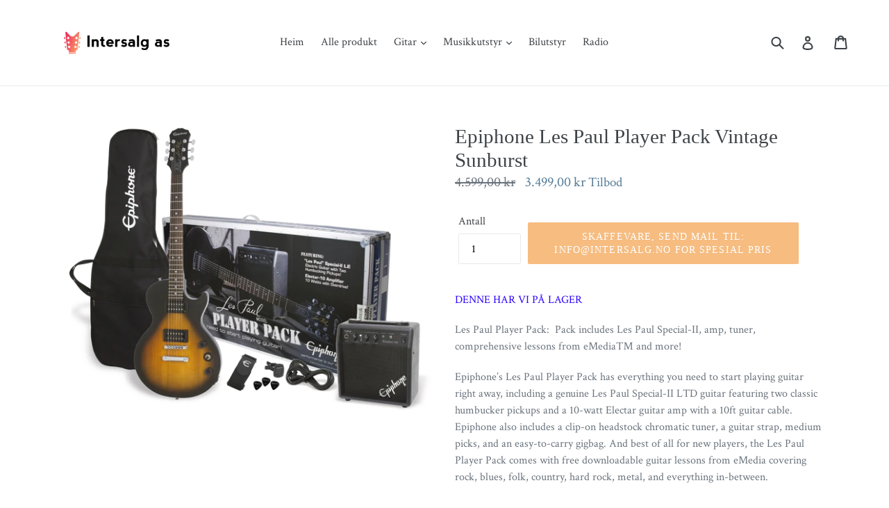

--- FILE ---
content_type: text/html; charset=utf-8
request_url: https://intersalg.no/collections/elgitar/products/epiphone-les-paul-player-pack-vintage-sunburst
body_size: 26778
content:
<!doctype html>
<!--[if IE 9]> <html class="ie9 no-js" lang="nb"> <![endif]-->
<!--[if (gt IE 9)|!(IE)]><!--> <html class="no-js" lang="nb"> <!--<![endif]-->
<head>
  <meta charset="utf-8">
  <meta http-equiv="X-UA-Compatible" content="IE=edge,chrome=1">
  <meta name="viewport" content="width=device-width,initial-scale=1">
  <meta name="theme-color" content="#ed7800">
  <link rel="canonical" href="https://intersalg.no/products/epiphone-les-paul-player-pack-vintage-sunburst"><link rel="shortcut icon" href="//intersalg.no/cdn/shop/files/Screenshot_2021-01-27_at_20.39.47_32x32.png?v=1613575271" type="image/png"><title>Epiphone Les Paul Player Pack Vintage Sunburst
&ndash; Intersalg</title><meta name="description" content="DENNE HAR VI PÅ LAGER Les Paul Player Pack:  Pack includes Les Paul Special-II, amp, tuner, comprehensive lessons from eMedia™ and more! Epiphone’s Les Paul Player Pack has everything you need to start playing guitar right away, including a genuine Les Paul Special-II LTD guitar featuring two classic humbucker pickups "><!-- /snippets/social-meta-tags.liquid -->




<meta property="og:site_name" content="Intersalg">
<meta property="og:url" content="https://intersalg.no/products/epiphone-les-paul-player-pack-vintage-sunburst">
<meta property="og:title" content="Epiphone Les Paul Player Pack Vintage Sunburst">
<meta property="og:type" content="product">
<meta property="og:description" content="DENNE HAR VI PÅ LAGER Les Paul Player Pack:  Pack includes Les Paul Special-II, amp, tuner, comprehensive lessons from eMedia™ and more! Epiphone’s Les Paul Player Pack has everything you need to start playing guitar right away, including a genuine Les Paul Special-II LTD guitar featuring two classic humbucker pickups ">

  <meta property="og:price:amount" content="3.499,00">
  <meta property="og:price:currency" content="NOK">

<meta property="og:image" content="http://intersalg.no/cdn/shop/products/GEP-PPEG-EGL1VSCH1-B_4e5e7d79-00a4-4439-88b5-22ac0e6311e3_1200x1200.png?v=1670597266">
<meta property="og:image:secure_url" content="https://intersalg.no/cdn/shop/products/GEP-PPEG-EGL1VSCH1-B_4e5e7d79-00a4-4439-88b5-22ac0e6311e3_1200x1200.png?v=1670597266">


<meta name="twitter:card" content="summary_large_image">
<meta name="twitter:title" content="Epiphone Les Paul Player Pack Vintage Sunburst">
<meta name="twitter:description" content="DENNE HAR VI PÅ LAGER Les Paul Player Pack:  Pack includes Les Paul Special-II, amp, tuner, comprehensive lessons from eMedia™ and more! Epiphone’s Les Paul Player Pack has everything you need to start playing guitar right away, including a genuine Les Paul Special-II LTD guitar featuring two classic humbucker pickups ">


  <link href="//intersalg.no/cdn/shop/t/1/assets/theme.scss.css?v=86381847912313516621700736327" rel="stylesheet" type="text/css" media="all" />
  

  <link href="//fonts.googleapis.com/css?family=Crimson+Text:400,700" rel="stylesheet" type="text/css" media="all" />




  <script>
    var theme = {
      strings: {
        addToCart: "Legg i handlekorg",
        soldOut: "Skaffevare, send mail til: info@intersalg.no  for spesial pris",
        unavailable: "Utilgjengeleg",
        showMore: "Vis mer",
        showLess: "Vis mindre",
        addressError: "Feil med adresse",
        addressNoResults: "Ingen resultater for adresse",
        addressQueryLimit: "Du har brukt opp Google API grensen ",
        authError: "Det oppstod et problem med å autentisere Google Maps kontoen."
      },
      moneyFormat: "{{amount_with_comma_separator}} kr"
    }

    document.documentElement.className = document.documentElement.className.replace('no-js', 'js');
  </script>

  <!--[if (lte IE 9) ]><script src="//intersalg.no/cdn/shop/t/1/assets/match-media.min.js?v=22265819453975888031525696227" type="text/javascript"></script><![endif]--><!--[if (gt IE 9)|!(IE)]><!--><script src="//intersalg.no/cdn/shop/t/1/assets/lazysizes.js?v=68441465964607740661525696227" async="async"></script><!--<![endif]-->
  <!--[if lte IE 9]><script src="//intersalg.no/cdn/shop/t/1/assets/lazysizes.min.js?v=985"></script><![endif]-->

  <!--[if (gt IE 9)|!(IE)]><!--><script src="//intersalg.no/cdn/shop/t/1/assets/vendor.js?v=121857302354663160541525696228" defer="defer"></script><!--<![endif]-->
  <!--[if lte IE 9]><script src="//intersalg.no/cdn/shop/t/1/assets/vendor.js?v=121857302354663160541525696228"></script><![endif]-->

  <!--[if (gt IE 9)|!(IE)]><!--><script src="//intersalg.no/cdn/shop/t/1/assets/theme.js?v=165544832507654094991641657692" defer="defer"></script><!--<![endif]-->
  <!--[if lte IE 9]><script src="//intersalg.no/cdn/shop/t/1/assets/theme.js?v=165544832507654094991641657692"></script><![endif]-->

  <script>window.performance && window.performance.mark && window.performance.mark('shopify.content_for_header.start');</script><meta name="google-site-verification" content="Z4CE2NW0vwjNAstjsUgbVpkgNiKElRCVFs2mpCFziY0">
<meta id="shopify-digital-wallet" name="shopify-digital-wallet" content="/6293585967/digital_wallets/dialog">
<link rel="alternate" type="application/json+oembed" href="https://intersalg.no/products/epiphone-les-paul-player-pack-vintage-sunburst.oembed">
<script async="async" src="/checkouts/internal/preloads.js?locale=nb-NO"></script>
<script id="shopify-features" type="application/json">{"accessToken":"9e974d48f0ab5203d11bf60b0e2d7720","betas":["rich-media-storefront-analytics"],"domain":"intersalg.no","predictiveSearch":true,"shopId":6293585967,"locale":"nb"}</script>
<script>var Shopify = Shopify || {};
Shopify.shop = "intersalg.myshopify.com";
Shopify.locale = "nb";
Shopify.currency = {"active":"NOK","rate":"1.0"};
Shopify.country = "NO";
Shopify.theme = {"name":"Debut","id":17474453551,"schema_name":"Debut","schema_version":"2.5.1","theme_store_id":796,"role":"main"};
Shopify.theme.handle = "null";
Shopify.theme.style = {"id":null,"handle":null};
Shopify.cdnHost = "intersalg.no/cdn";
Shopify.routes = Shopify.routes || {};
Shopify.routes.root = "/";</script>
<script type="module">!function(o){(o.Shopify=o.Shopify||{}).modules=!0}(window);</script>
<script>!function(o){function n(){var o=[];function n(){o.push(Array.prototype.slice.apply(arguments))}return n.q=o,n}var t=o.Shopify=o.Shopify||{};t.loadFeatures=n(),t.autoloadFeatures=n()}(window);</script>
<script id="shop-js-analytics" type="application/json">{"pageType":"product"}</script>
<script defer="defer" async type="module" src="//intersalg.no/cdn/shopifycloud/shop-js/modules/v2/client.init-shop-cart-sync_C0-AsKL0.nb.esm.js"></script>
<script defer="defer" async type="module" src="//intersalg.no/cdn/shopifycloud/shop-js/modules/v2/chunk.common_Cg_luW-g.esm.js"></script>
<script type="module">
  await import("//intersalg.no/cdn/shopifycloud/shop-js/modules/v2/client.init-shop-cart-sync_C0-AsKL0.nb.esm.js");
await import("//intersalg.no/cdn/shopifycloud/shop-js/modules/v2/chunk.common_Cg_luW-g.esm.js");

  window.Shopify.SignInWithShop?.initShopCartSync?.({"fedCMEnabled":true,"windoidEnabled":true});

</script>
<script>(function() {
  var isLoaded = false;
  function asyncLoad() {
    if (isLoaded) return;
    isLoaded = true;
    var urls = ["https:\/\/chimpstatic.com\/mcjs-connected\/js\/users\/b578725a14acbf157bdfa0092\/39a1203d19ec1da9aa97ac21d.js?shop=intersalg.myshopify.com","https:\/\/a.mailmunch.co\/widgets\/site-873162-c7453a79d3cba5acc77a0146dbeb9c1d72f76fa3.js?shop=intersalg.myshopify.com"];
    for (var i = 0; i < urls.length; i++) {
      var s = document.createElement('script');
      s.type = 'text/javascript';
      s.async = true;
      s.src = urls[i];
      var x = document.getElementsByTagName('script')[0];
      x.parentNode.insertBefore(s, x);
    }
  };
  if(window.attachEvent) {
    window.attachEvent('onload', asyncLoad);
  } else {
    window.addEventListener('load', asyncLoad, false);
  }
})();</script>
<script id="__st">var __st={"a":6293585967,"offset":3600,"reqid":"57574ea0-d1c7-411b-ba7c-c84fc96d5e91-1768958656","pageurl":"intersalg.no\/collections\/elgitar\/products\/epiphone-les-paul-player-pack-vintage-sunburst","u":"2d802aa873b3","p":"product","rtyp":"product","rid":7219712163887};</script>
<script>window.ShopifyPaypalV4VisibilityTracking = true;</script>
<script id="captcha-bootstrap">!function(){'use strict';const t='contact',e='account',n='new_comment',o=[[t,t],['blogs',n],['comments',n],[t,'customer']],c=[[e,'customer_login'],[e,'guest_login'],[e,'recover_customer_password'],[e,'create_customer']],r=t=>t.map((([t,e])=>`form[action*='/${t}']:not([data-nocaptcha='true']) input[name='form_type'][value='${e}']`)).join(','),a=t=>()=>t?[...document.querySelectorAll(t)].map((t=>t.form)):[];function s(){const t=[...o],e=r(t);return a(e)}const i='password',u='form_key',d=['recaptcha-v3-token','g-recaptcha-response','h-captcha-response',i],f=()=>{try{return window.sessionStorage}catch{return}},m='__shopify_v',_=t=>t.elements[u];function p(t,e,n=!1){try{const o=window.sessionStorage,c=JSON.parse(o.getItem(e)),{data:r}=function(t){const{data:e,action:n}=t;return t[m]||n?{data:e,action:n}:{data:t,action:n}}(c);for(const[e,n]of Object.entries(r))t.elements[e]&&(t.elements[e].value=n);n&&o.removeItem(e)}catch(o){console.error('form repopulation failed',{error:o})}}const l='form_type',E='cptcha';function T(t){t.dataset[E]=!0}const w=window,h=w.document,L='Shopify',v='ce_forms',y='captcha';let A=!1;((t,e)=>{const n=(g='f06e6c50-85a8-45c8-87d0-21a2b65856fe',I='https://cdn.shopify.com/shopifycloud/storefront-forms-hcaptcha/ce_storefront_forms_captcha_hcaptcha.v1.5.2.iife.js',D={infoText:'Beskyttet av hCaptcha',privacyText:'Personvern',termsText:'Vilkår'},(t,e,n)=>{const o=w[L][v],c=o.bindForm;if(c)return c(t,g,e,D).then(n);var r;o.q.push([[t,g,e,D],n]),r=I,A||(h.body.append(Object.assign(h.createElement('script'),{id:'captcha-provider',async:!0,src:r})),A=!0)});var g,I,D;w[L]=w[L]||{},w[L][v]=w[L][v]||{},w[L][v].q=[],w[L][y]=w[L][y]||{},w[L][y].protect=function(t,e){n(t,void 0,e),T(t)},Object.freeze(w[L][y]),function(t,e,n,w,h,L){const[v,y,A,g]=function(t,e,n){const i=e?o:[],u=t?c:[],d=[...i,...u],f=r(d),m=r(i),_=r(d.filter((([t,e])=>n.includes(e))));return[a(f),a(m),a(_),s()]}(w,h,L),I=t=>{const e=t.target;return e instanceof HTMLFormElement?e:e&&e.form},D=t=>v().includes(t);t.addEventListener('submit',(t=>{const e=I(t);if(!e)return;const n=D(e)&&!e.dataset.hcaptchaBound&&!e.dataset.recaptchaBound,o=_(e),c=g().includes(e)&&(!o||!o.value);(n||c)&&t.preventDefault(),c&&!n&&(function(t){try{if(!f())return;!function(t){const e=f();if(!e)return;const n=_(t);if(!n)return;const o=n.value;o&&e.removeItem(o)}(t);const e=Array.from(Array(32),(()=>Math.random().toString(36)[2])).join('');!function(t,e){_(t)||t.append(Object.assign(document.createElement('input'),{type:'hidden',name:u})),t.elements[u].value=e}(t,e),function(t,e){const n=f();if(!n)return;const o=[...t.querySelectorAll(`input[type='${i}']`)].map((({name:t})=>t)),c=[...d,...o],r={};for(const[a,s]of new FormData(t).entries())c.includes(a)||(r[a]=s);n.setItem(e,JSON.stringify({[m]:1,action:t.action,data:r}))}(t,e)}catch(e){console.error('failed to persist form',e)}}(e),e.submit())}));const S=(t,e)=>{t&&!t.dataset[E]&&(n(t,e.some((e=>e===t))),T(t))};for(const o of['focusin','change'])t.addEventListener(o,(t=>{const e=I(t);D(e)&&S(e,y())}));const B=e.get('form_key'),M=e.get(l),P=B&&M;t.addEventListener('DOMContentLoaded',(()=>{const t=y();if(P)for(const e of t)e.elements[l].value===M&&p(e,B);[...new Set([...A(),...v().filter((t=>'true'===t.dataset.shopifyCaptcha))])].forEach((e=>S(e,t)))}))}(h,new URLSearchParams(w.location.search),n,t,e,['guest_login'])})(!0,!0)}();</script>
<script integrity="sha256-4kQ18oKyAcykRKYeNunJcIwy7WH5gtpwJnB7kiuLZ1E=" data-source-attribution="shopify.loadfeatures" defer="defer" src="//intersalg.no/cdn/shopifycloud/storefront/assets/storefront/load_feature-a0a9edcb.js" crossorigin="anonymous"></script>
<script data-source-attribution="shopify.dynamic_checkout.dynamic.init">var Shopify=Shopify||{};Shopify.PaymentButton=Shopify.PaymentButton||{isStorefrontPortableWallets:!0,init:function(){window.Shopify.PaymentButton.init=function(){};var t=document.createElement("script");t.src="https://intersalg.no/cdn/shopifycloud/portable-wallets/latest/portable-wallets.nb.js",t.type="module",document.head.appendChild(t)}};
</script>
<script data-source-attribution="shopify.dynamic_checkout.buyer_consent">
  function portableWalletsHideBuyerConsent(e){var t=document.getElementById("shopify-buyer-consent"),n=document.getElementById("shopify-subscription-policy-button");t&&n&&(t.classList.add("hidden"),t.setAttribute("aria-hidden","true"),n.removeEventListener("click",e))}function portableWalletsShowBuyerConsent(e){var t=document.getElementById("shopify-buyer-consent"),n=document.getElementById("shopify-subscription-policy-button");t&&n&&(t.classList.remove("hidden"),t.removeAttribute("aria-hidden"),n.addEventListener("click",e))}window.Shopify?.PaymentButton&&(window.Shopify.PaymentButton.hideBuyerConsent=portableWalletsHideBuyerConsent,window.Shopify.PaymentButton.showBuyerConsent=portableWalletsShowBuyerConsent);
</script>
<script data-source-attribution="shopify.dynamic_checkout.cart.bootstrap">document.addEventListener("DOMContentLoaded",(function(){function t(){return document.querySelector("shopify-accelerated-checkout-cart, shopify-accelerated-checkout")}if(t())Shopify.PaymentButton.init();else{new MutationObserver((function(e,n){t()&&(Shopify.PaymentButton.init(),n.disconnect())})).observe(document.body,{childList:!0,subtree:!0})}}));
</script>
<script id='scb4127' type='text/javascript' async='' src='https://intersalg.no/cdn/shopifycloud/privacy-banner/storefront-banner.js'></script><link id="shopify-accelerated-checkout-styles" rel="stylesheet" media="screen" href="https://intersalg.no/cdn/shopifycloud/portable-wallets/latest/accelerated-checkout-backwards-compat.css" crossorigin="anonymous">
<style id="shopify-accelerated-checkout-cart">
        #shopify-buyer-consent {
  margin-top: 1em;
  display: inline-block;
  width: 100%;
}

#shopify-buyer-consent.hidden {
  display: none;
}

#shopify-subscription-policy-button {
  background: none;
  border: none;
  padding: 0;
  text-decoration: underline;
  font-size: inherit;
  cursor: pointer;
}

#shopify-subscription-policy-button::before {
  box-shadow: none;
}

      </style>

<script>window.performance && window.performance.mark && window.performance.mark('shopify.content_for_header.end');</script>
<script>
  var variantStock = {};
</script>  
<link href="https://monorail-edge.shopifysvc.com" rel="dns-prefetch">
<script>(function(){if ("sendBeacon" in navigator && "performance" in window) {try {var session_token_from_headers = performance.getEntriesByType('navigation')[0].serverTiming.find(x => x.name == '_s').description;} catch {var session_token_from_headers = undefined;}var session_cookie_matches = document.cookie.match(/_shopify_s=([^;]*)/);var session_token_from_cookie = session_cookie_matches && session_cookie_matches.length === 2 ? session_cookie_matches[1] : "";var session_token = session_token_from_headers || session_token_from_cookie || "";function handle_abandonment_event(e) {var entries = performance.getEntries().filter(function(entry) {return /monorail-edge.shopifysvc.com/.test(entry.name);});if (!window.abandonment_tracked && entries.length === 0) {window.abandonment_tracked = true;var currentMs = Date.now();var navigation_start = performance.timing.navigationStart;var payload = {shop_id: 6293585967,url: window.location.href,navigation_start,duration: currentMs - navigation_start,session_token,page_type: "product"};window.navigator.sendBeacon("https://monorail-edge.shopifysvc.com/v1/produce", JSON.stringify({schema_id: "online_store_buyer_site_abandonment/1.1",payload: payload,metadata: {event_created_at_ms: currentMs,event_sent_at_ms: currentMs}}));}}window.addEventListener('pagehide', handle_abandonment_event);}}());</script>
<script id="web-pixels-manager-setup">(function e(e,d,r,n,o){if(void 0===o&&(o={}),!Boolean(null===(a=null===(i=window.Shopify)||void 0===i?void 0:i.analytics)||void 0===a?void 0:a.replayQueue)){var i,a;window.Shopify=window.Shopify||{};var t=window.Shopify;t.analytics=t.analytics||{};var s=t.analytics;s.replayQueue=[],s.publish=function(e,d,r){return s.replayQueue.push([e,d,r]),!0};try{self.performance.mark("wpm:start")}catch(e){}var l=function(){var e={modern:/Edge?\/(1{2}[4-9]|1[2-9]\d|[2-9]\d{2}|\d{4,})\.\d+(\.\d+|)|Firefox\/(1{2}[4-9]|1[2-9]\d|[2-9]\d{2}|\d{4,})\.\d+(\.\d+|)|Chrom(ium|e)\/(9{2}|\d{3,})\.\d+(\.\d+|)|(Maci|X1{2}).+ Version\/(15\.\d+|(1[6-9]|[2-9]\d|\d{3,})\.\d+)([,.]\d+|)( \(\w+\)|)( Mobile\/\w+|) Safari\/|Chrome.+OPR\/(9{2}|\d{3,})\.\d+\.\d+|(CPU[ +]OS|iPhone[ +]OS|CPU[ +]iPhone|CPU IPhone OS|CPU iPad OS)[ +]+(15[._]\d+|(1[6-9]|[2-9]\d|\d{3,})[._]\d+)([._]\d+|)|Android:?[ /-](13[3-9]|1[4-9]\d|[2-9]\d{2}|\d{4,})(\.\d+|)(\.\d+|)|Android.+Firefox\/(13[5-9]|1[4-9]\d|[2-9]\d{2}|\d{4,})\.\d+(\.\d+|)|Android.+Chrom(ium|e)\/(13[3-9]|1[4-9]\d|[2-9]\d{2}|\d{4,})\.\d+(\.\d+|)|SamsungBrowser\/([2-9]\d|\d{3,})\.\d+/,legacy:/Edge?\/(1[6-9]|[2-9]\d|\d{3,})\.\d+(\.\d+|)|Firefox\/(5[4-9]|[6-9]\d|\d{3,})\.\d+(\.\d+|)|Chrom(ium|e)\/(5[1-9]|[6-9]\d|\d{3,})\.\d+(\.\d+|)([\d.]+$|.*Safari\/(?![\d.]+ Edge\/[\d.]+$))|(Maci|X1{2}).+ Version\/(10\.\d+|(1[1-9]|[2-9]\d|\d{3,})\.\d+)([,.]\d+|)( \(\w+\)|)( Mobile\/\w+|) Safari\/|Chrome.+OPR\/(3[89]|[4-9]\d|\d{3,})\.\d+\.\d+|(CPU[ +]OS|iPhone[ +]OS|CPU[ +]iPhone|CPU IPhone OS|CPU iPad OS)[ +]+(10[._]\d+|(1[1-9]|[2-9]\d|\d{3,})[._]\d+)([._]\d+|)|Android:?[ /-](13[3-9]|1[4-9]\d|[2-9]\d{2}|\d{4,})(\.\d+|)(\.\d+|)|Mobile Safari.+OPR\/([89]\d|\d{3,})\.\d+\.\d+|Android.+Firefox\/(13[5-9]|1[4-9]\d|[2-9]\d{2}|\d{4,})\.\d+(\.\d+|)|Android.+Chrom(ium|e)\/(13[3-9]|1[4-9]\d|[2-9]\d{2}|\d{4,})\.\d+(\.\d+|)|Android.+(UC? ?Browser|UCWEB|U3)[ /]?(15\.([5-9]|\d{2,})|(1[6-9]|[2-9]\d|\d{3,})\.\d+)\.\d+|SamsungBrowser\/(5\.\d+|([6-9]|\d{2,})\.\d+)|Android.+MQ{2}Browser\/(14(\.(9|\d{2,})|)|(1[5-9]|[2-9]\d|\d{3,})(\.\d+|))(\.\d+|)|K[Aa][Ii]OS\/(3\.\d+|([4-9]|\d{2,})\.\d+)(\.\d+|)/},d=e.modern,r=e.legacy,n=navigator.userAgent;return n.match(d)?"modern":n.match(r)?"legacy":"unknown"}(),u="modern"===l?"modern":"legacy",c=(null!=n?n:{modern:"",legacy:""})[u],f=function(e){return[e.baseUrl,"/wpm","/b",e.hashVersion,"modern"===e.buildTarget?"m":"l",".js"].join("")}({baseUrl:d,hashVersion:r,buildTarget:u}),m=function(e){var d=e.version,r=e.bundleTarget,n=e.surface,o=e.pageUrl,i=e.monorailEndpoint;return{emit:function(e){var a=e.status,t=e.errorMsg,s=(new Date).getTime(),l=JSON.stringify({metadata:{event_sent_at_ms:s},events:[{schema_id:"web_pixels_manager_load/3.1",payload:{version:d,bundle_target:r,page_url:o,status:a,surface:n,error_msg:t},metadata:{event_created_at_ms:s}}]});if(!i)return console&&console.warn&&console.warn("[Web Pixels Manager] No Monorail endpoint provided, skipping logging."),!1;try{return self.navigator.sendBeacon.bind(self.navigator)(i,l)}catch(e){}var u=new XMLHttpRequest;try{return u.open("POST",i,!0),u.setRequestHeader("Content-Type","text/plain"),u.send(l),!0}catch(e){return console&&console.warn&&console.warn("[Web Pixels Manager] Got an unhandled error while logging to Monorail."),!1}}}}({version:r,bundleTarget:l,surface:e.surface,pageUrl:self.location.href,monorailEndpoint:e.monorailEndpoint});try{o.browserTarget=l,function(e){var d=e.src,r=e.async,n=void 0===r||r,o=e.onload,i=e.onerror,a=e.sri,t=e.scriptDataAttributes,s=void 0===t?{}:t,l=document.createElement("script"),u=document.querySelector("head"),c=document.querySelector("body");if(l.async=n,l.src=d,a&&(l.integrity=a,l.crossOrigin="anonymous"),s)for(var f in s)if(Object.prototype.hasOwnProperty.call(s,f))try{l.dataset[f]=s[f]}catch(e){}if(o&&l.addEventListener("load",o),i&&l.addEventListener("error",i),u)u.appendChild(l);else{if(!c)throw new Error("Did not find a head or body element to append the script");c.appendChild(l)}}({src:f,async:!0,onload:function(){if(!function(){var e,d;return Boolean(null===(d=null===(e=window.Shopify)||void 0===e?void 0:e.analytics)||void 0===d?void 0:d.initialized)}()){var d=window.webPixelsManager.init(e)||void 0;if(d){var r=window.Shopify.analytics;r.replayQueue.forEach((function(e){var r=e[0],n=e[1],o=e[2];d.publishCustomEvent(r,n,o)})),r.replayQueue=[],r.publish=d.publishCustomEvent,r.visitor=d.visitor,r.initialized=!0}}},onerror:function(){return m.emit({status:"failed",errorMsg:"".concat(f," has failed to load")})},sri:function(e){var d=/^sha384-[A-Za-z0-9+/=]+$/;return"string"==typeof e&&d.test(e)}(c)?c:"",scriptDataAttributes:o}),m.emit({status:"loading"})}catch(e){m.emit({status:"failed",errorMsg:(null==e?void 0:e.message)||"Unknown error"})}}})({shopId: 6293585967,storefrontBaseUrl: "https://intersalg.no",extensionsBaseUrl: "https://extensions.shopifycdn.com/cdn/shopifycloud/web-pixels-manager",monorailEndpoint: "https://monorail-edge.shopifysvc.com/unstable/produce_batch",surface: "storefront-renderer",enabledBetaFlags: ["2dca8a86"],webPixelsConfigList: [{"id":"920158255","configuration":"{\"pixel_id\":\"700310295977256\",\"pixel_type\":\"facebook_pixel\"}","eventPayloadVersion":"v1","runtimeContext":"OPEN","scriptVersion":"ca16bc87fe92b6042fbaa3acc2fbdaa6","type":"APP","apiClientId":2329312,"privacyPurposes":["ANALYTICS","MARKETING","SALE_OF_DATA"],"dataSharingAdjustments":{"protectedCustomerApprovalScopes":["read_customer_address","read_customer_email","read_customer_name","read_customer_personal_data","read_customer_phone"]}},{"id":"496566319","configuration":"{\"config\":\"{\\\"pixel_id\\\":\\\"GT-WBL6QB2V\\\",\\\"target_country\\\":\\\"NO\\\",\\\"gtag_events\\\":[{\\\"type\\\":\\\"view_item\\\",\\\"action_label\\\":\\\"MC-GVR81L5GSR\\\"},{\\\"type\\\":\\\"purchase\\\",\\\"action_label\\\":\\\"MC-GVR81L5GSR\\\"},{\\\"type\\\":\\\"page_view\\\",\\\"action_label\\\":\\\"MC-GVR81L5GSR\\\"}],\\\"enable_monitoring_mode\\\":false}\"}","eventPayloadVersion":"v1","runtimeContext":"OPEN","scriptVersion":"b2a88bafab3e21179ed38636efcd8a93","type":"APP","apiClientId":1780363,"privacyPurposes":[],"dataSharingAdjustments":{"protectedCustomerApprovalScopes":["read_customer_address","read_customer_email","read_customer_name","read_customer_personal_data","read_customer_phone"]}},{"id":"shopify-app-pixel","configuration":"{}","eventPayloadVersion":"v1","runtimeContext":"STRICT","scriptVersion":"0450","apiClientId":"shopify-pixel","type":"APP","privacyPurposes":["ANALYTICS","MARKETING"]},{"id":"shopify-custom-pixel","eventPayloadVersion":"v1","runtimeContext":"LAX","scriptVersion":"0450","apiClientId":"shopify-pixel","type":"CUSTOM","privacyPurposes":["ANALYTICS","MARKETING"]}],isMerchantRequest: false,initData: {"shop":{"name":"Intersalg","paymentSettings":{"currencyCode":"NOK"},"myshopifyDomain":"intersalg.myshopify.com","countryCode":"NO","storefrontUrl":"https:\/\/intersalg.no"},"customer":null,"cart":null,"checkout":null,"productVariants":[{"price":{"amount":3499.0,"currencyCode":"NOK"},"product":{"title":"Epiphone Les Paul Player Pack Vintage Sunburst","vendor":"Epiphone","id":"7219712163887","untranslatedTitle":"Epiphone Les Paul Player Pack Vintage Sunburst","url":"\/products\/epiphone-les-paul-player-pack-vintage-sunburst","type":"Elgitar"},"id":"41519928934447","image":{"src":"\/\/intersalg.no\/cdn\/shop\/products\/GEP-PPEG-EGL1VSCH1-B_4e5e7d79-00a4-4439-88b5-22ac0e6311e3.png?v=1670597266"},"sku":"557747","title":"Default Title","untranslatedTitle":"Default Title"}],"purchasingCompany":null},},"https://intersalg.no/cdn","fcfee988w5aeb613cpc8e4bc33m6693e112",{"modern":"","legacy":""},{"shopId":"6293585967","storefrontBaseUrl":"https:\/\/intersalg.no","extensionBaseUrl":"https:\/\/extensions.shopifycdn.com\/cdn\/shopifycloud\/web-pixels-manager","surface":"storefront-renderer","enabledBetaFlags":"[\"2dca8a86\"]","isMerchantRequest":"false","hashVersion":"fcfee988w5aeb613cpc8e4bc33m6693e112","publish":"custom","events":"[[\"page_viewed\",{}],[\"product_viewed\",{\"productVariant\":{\"price\":{\"amount\":3499.0,\"currencyCode\":\"NOK\"},\"product\":{\"title\":\"Epiphone Les Paul Player Pack Vintage Sunburst\",\"vendor\":\"Epiphone\",\"id\":\"7219712163887\",\"untranslatedTitle\":\"Epiphone Les Paul Player Pack Vintage Sunburst\",\"url\":\"\/products\/epiphone-les-paul-player-pack-vintage-sunburst\",\"type\":\"Elgitar\"},\"id\":\"41519928934447\",\"image\":{\"src\":\"\/\/intersalg.no\/cdn\/shop\/products\/GEP-PPEG-EGL1VSCH1-B_4e5e7d79-00a4-4439-88b5-22ac0e6311e3.png?v=1670597266\"},\"sku\":\"557747\",\"title\":\"Default Title\",\"untranslatedTitle\":\"Default Title\"}}]]"});</script><script>
  window.ShopifyAnalytics = window.ShopifyAnalytics || {};
  window.ShopifyAnalytics.meta = window.ShopifyAnalytics.meta || {};
  window.ShopifyAnalytics.meta.currency = 'NOK';
  var meta = {"product":{"id":7219712163887,"gid":"gid:\/\/shopify\/Product\/7219712163887","vendor":"Epiphone","type":"Elgitar","handle":"epiphone-les-paul-player-pack-vintage-sunburst","variants":[{"id":41519928934447,"price":349900,"name":"Epiphone Les Paul Player Pack Vintage Sunburst","public_title":null,"sku":"557747"}],"remote":false},"page":{"pageType":"product","resourceType":"product","resourceId":7219712163887,"requestId":"57574ea0-d1c7-411b-ba7c-c84fc96d5e91-1768958656"}};
  for (var attr in meta) {
    window.ShopifyAnalytics.meta[attr] = meta[attr];
  }
</script>
<script class="analytics">
  (function () {
    var customDocumentWrite = function(content) {
      var jquery = null;

      if (window.jQuery) {
        jquery = window.jQuery;
      } else if (window.Checkout && window.Checkout.$) {
        jquery = window.Checkout.$;
      }

      if (jquery) {
        jquery('body').append(content);
      }
    };

    var hasLoggedConversion = function(token) {
      if (token) {
        return document.cookie.indexOf('loggedConversion=' + token) !== -1;
      }
      return false;
    }

    var setCookieIfConversion = function(token) {
      if (token) {
        var twoMonthsFromNow = new Date(Date.now());
        twoMonthsFromNow.setMonth(twoMonthsFromNow.getMonth() + 2);

        document.cookie = 'loggedConversion=' + token + '; expires=' + twoMonthsFromNow;
      }
    }

    var trekkie = window.ShopifyAnalytics.lib = window.trekkie = window.trekkie || [];
    if (trekkie.integrations) {
      return;
    }
    trekkie.methods = [
      'identify',
      'page',
      'ready',
      'track',
      'trackForm',
      'trackLink'
    ];
    trekkie.factory = function(method) {
      return function() {
        var args = Array.prototype.slice.call(arguments);
        args.unshift(method);
        trekkie.push(args);
        return trekkie;
      };
    };
    for (var i = 0; i < trekkie.methods.length; i++) {
      var key = trekkie.methods[i];
      trekkie[key] = trekkie.factory(key);
    }
    trekkie.load = function(config) {
      trekkie.config = config || {};
      trekkie.config.initialDocumentCookie = document.cookie;
      var first = document.getElementsByTagName('script')[0];
      var script = document.createElement('script');
      script.type = 'text/javascript';
      script.onerror = function(e) {
        var scriptFallback = document.createElement('script');
        scriptFallback.type = 'text/javascript';
        scriptFallback.onerror = function(error) {
                var Monorail = {
      produce: function produce(monorailDomain, schemaId, payload) {
        var currentMs = new Date().getTime();
        var event = {
          schema_id: schemaId,
          payload: payload,
          metadata: {
            event_created_at_ms: currentMs,
            event_sent_at_ms: currentMs
          }
        };
        return Monorail.sendRequest("https://" + monorailDomain + "/v1/produce", JSON.stringify(event));
      },
      sendRequest: function sendRequest(endpointUrl, payload) {
        // Try the sendBeacon API
        if (window && window.navigator && typeof window.navigator.sendBeacon === 'function' && typeof window.Blob === 'function' && !Monorail.isIos12()) {
          var blobData = new window.Blob([payload], {
            type: 'text/plain'
          });

          if (window.navigator.sendBeacon(endpointUrl, blobData)) {
            return true;
          } // sendBeacon was not successful

        } // XHR beacon

        var xhr = new XMLHttpRequest();

        try {
          xhr.open('POST', endpointUrl);
          xhr.setRequestHeader('Content-Type', 'text/plain');
          xhr.send(payload);
        } catch (e) {
          console.log(e);
        }

        return false;
      },
      isIos12: function isIos12() {
        return window.navigator.userAgent.lastIndexOf('iPhone; CPU iPhone OS 12_') !== -1 || window.navigator.userAgent.lastIndexOf('iPad; CPU OS 12_') !== -1;
      }
    };
    Monorail.produce('monorail-edge.shopifysvc.com',
      'trekkie_storefront_load_errors/1.1',
      {shop_id: 6293585967,
      theme_id: 17474453551,
      app_name: "storefront",
      context_url: window.location.href,
      source_url: "//intersalg.no/cdn/s/trekkie.storefront.cd680fe47e6c39ca5d5df5f0a32d569bc48c0f27.min.js"});

        };
        scriptFallback.async = true;
        scriptFallback.src = '//intersalg.no/cdn/s/trekkie.storefront.cd680fe47e6c39ca5d5df5f0a32d569bc48c0f27.min.js';
        first.parentNode.insertBefore(scriptFallback, first);
      };
      script.async = true;
      script.src = '//intersalg.no/cdn/s/trekkie.storefront.cd680fe47e6c39ca5d5df5f0a32d569bc48c0f27.min.js';
      first.parentNode.insertBefore(script, first);
    };
    trekkie.load(
      {"Trekkie":{"appName":"storefront","development":false,"defaultAttributes":{"shopId":6293585967,"isMerchantRequest":null,"themeId":17474453551,"themeCityHash":"2236426657478118365","contentLanguage":"nb","currency":"NOK","eventMetadataId":"c1ddf82d-a65d-4901-b80b-02fb73ffef19"},"isServerSideCookieWritingEnabled":true,"monorailRegion":"shop_domain","enabledBetaFlags":["65f19447"]},"Session Attribution":{},"S2S":{"facebookCapiEnabled":true,"source":"trekkie-storefront-renderer","apiClientId":580111}}
    );

    var loaded = false;
    trekkie.ready(function() {
      if (loaded) return;
      loaded = true;

      window.ShopifyAnalytics.lib = window.trekkie;

      var originalDocumentWrite = document.write;
      document.write = customDocumentWrite;
      try { window.ShopifyAnalytics.merchantGoogleAnalytics.call(this); } catch(error) {};
      document.write = originalDocumentWrite;

      window.ShopifyAnalytics.lib.page(null,{"pageType":"product","resourceType":"product","resourceId":7219712163887,"requestId":"57574ea0-d1c7-411b-ba7c-c84fc96d5e91-1768958656","shopifyEmitted":true});

      var match = window.location.pathname.match(/checkouts\/(.+)\/(thank_you|post_purchase)/)
      var token = match? match[1]: undefined;
      if (!hasLoggedConversion(token)) {
        setCookieIfConversion(token);
        window.ShopifyAnalytics.lib.track("Viewed Product",{"currency":"NOK","variantId":41519928934447,"productId":7219712163887,"productGid":"gid:\/\/shopify\/Product\/7219712163887","name":"Epiphone Les Paul Player Pack Vintage Sunburst","price":"3499.00","sku":"557747","brand":"Epiphone","variant":null,"category":"Elgitar","nonInteraction":true,"remote":false},undefined,undefined,{"shopifyEmitted":true});
      window.ShopifyAnalytics.lib.track("monorail:\/\/trekkie_storefront_viewed_product\/1.1",{"currency":"NOK","variantId":41519928934447,"productId":7219712163887,"productGid":"gid:\/\/shopify\/Product\/7219712163887","name":"Epiphone Les Paul Player Pack Vintage Sunburst","price":"3499.00","sku":"557747","brand":"Epiphone","variant":null,"category":"Elgitar","nonInteraction":true,"remote":false,"referer":"https:\/\/intersalg.no\/collections\/elgitar\/products\/epiphone-les-paul-player-pack-vintage-sunburst"});
      }
    });


        var eventsListenerScript = document.createElement('script');
        eventsListenerScript.async = true;
        eventsListenerScript.src = "//intersalg.no/cdn/shopifycloud/storefront/assets/shop_events_listener-3da45d37.js";
        document.getElementsByTagName('head')[0].appendChild(eventsListenerScript);

})();</script>
  <script>
  if (!window.ga || (window.ga && typeof window.ga !== 'function')) {
    window.ga = function ga() {
      (window.ga.q = window.ga.q || []).push(arguments);
      if (window.Shopify && window.Shopify.analytics && typeof window.Shopify.analytics.publish === 'function') {
        window.Shopify.analytics.publish("ga_stub_called", {}, {sendTo: "google_osp_migration"});
      }
      console.error("Shopify's Google Analytics stub called with:", Array.from(arguments), "\nSee https://help.shopify.com/manual/promoting-marketing/pixels/pixel-migration#google for more information.");
    };
    if (window.Shopify && window.Shopify.analytics && typeof window.Shopify.analytics.publish === 'function') {
      window.Shopify.analytics.publish("ga_stub_initialized", {}, {sendTo: "google_osp_migration"});
    }
  }
</script>
<script
  defer
  src="https://intersalg.no/cdn/shopifycloud/perf-kit/shopify-perf-kit-3.0.4.min.js"
  data-application="storefront-renderer"
  data-shop-id="6293585967"
  data-render-region="gcp-us-central1"
  data-page-type="product"
  data-theme-instance-id="17474453551"
  data-theme-name="Debut"
  data-theme-version="2.5.1"
  data-monorail-region="shop_domain"
  data-resource-timing-sampling-rate="10"
  data-shs="true"
  data-shs-beacon="true"
  data-shs-export-with-fetch="true"
  data-shs-logs-sample-rate="1"
  data-shs-beacon-endpoint="https://intersalg.no/api/collect"
></script>
</head>

<body class="template-product">

  <a class="in-page-link visually-hidden skip-link" href="#MainContent">Gå til innhold</a>

  <div id="SearchDrawer" class="search-bar drawer drawer--top" role="dialog" aria-modal="true" aria-label="Søk">
    <div class="search-bar__table">
      <div class="search-bar__table-cell search-bar__form-wrapper">
        <form class="search search-bar__form" action="/search" method="get" role="search">
          <input class="search__input search-bar__input" type="search" name="q" value="" placeholder="Søk" aria-label="Søk">
          <button class="search-bar__submit search__submit btn--link" type="submit">
            <svg aria-hidden="true" focusable="false" role="presentation" class="icon icon-search" viewBox="0 0 37 40"><path d="M35.6 36l-9.8-9.8c4.1-5.4 3.6-13.2-1.3-18.1-5.4-5.4-14.2-5.4-19.7 0-5.4 5.4-5.4 14.2 0 19.7 2.6 2.6 6.1 4.1 9.8 4.1 3 0 5.9-1 8.3-2.8l9.8 9.8c.4.4.9.6 1.4.6s1-.2 1.4-.6c.9-.9.9-2.1.1-2.9zm-20.9-8.2c-2.6 0-5.1-1-7-2.9-3.9-3.9-3.9-10.1 0-14C9.6 9 12.2 8 14.7 8s5.1 1 7 2.9c3.9 3.9 3.9 10.1 0 14-1.9 1.9-4.4 2.9-7 2.9z"/></svg>
            <span class="icon__fallback-text">Send</span>
          </button>
        </form>
      </div>
      <div class="search-bar__table-cell text-right">
        <button type="button" class="btn--link search-bar__close js-drawer-close">
          <svg aria-hidden="true" focusable="false" role="presentation" class="icon icon-close" viewBox="0 0 37 40"><path d="M21.3 23l11-11c.8-.8.8-2 0-2.8-.8-.8-2-.8-2.8 0l-11 11-11-11c-.8-.8-2-.8-2.8 0-.8.8-.8 2 0 2.8l11 11-11 11c-.8.8-.8 2 0 2.8.4.4.9.6 1.4.6s1-.2 1.4-.6l11-11 11 11c.4.4.9.6 1.4.6s1-.2 1.4-.6c.8-.8.8-2 0-2.8l-11-11z"/></svg>
          <span class="icon__fallback-text">Lukk søk</span>
        </button>
      </div>
    </div>
  </div>

  <div id="shopify-section-header" class="shopify-section">

<div data-section-id="header" data-section-type="header-section">
  

  <header class="site-header border-bottom logo--left" role="banner">
    <div class="grid grid--no-gutters grid--table site-header__mobile-nav">
      

      

      <div class="grid__item small--one-half medium-up--one-quarter logo-align--left">
        
        
          <div class="h2 site-header__logo">
        
          
<a href="/" class="site-header__logo-image">
              
              <img class="lazyload js"
                   src="//intersalg.no/cdn/shop/files/cover_w_300x300.png?v=1613571115"
                   data-src="//intersalg.no/cdn/shop/files/cover_w_{width}x.png?v=1613571115"
                   data-widths="[180, 360, 540, 720, 900, 1080, 1296, 1512, 1728, 2048]"
                   data-aspectratio="2.4305555555555554"
                   data-sizes="auto"
                   alt="Intersalg"
                   style="max-width: 226px">
              <noscript>
                
                <img src="//intersalg.no/cdn/shop/files/cover_w_226x.png?v=1613571115"
                     srcset="//intersalg.no/cdn/shop/files/cover_w_226x.png?v=1613571115 1x, //intersalg.no/cdn/shop/files/cover_w_226x@2x.png?v=1613571115 2x"
                     alt="Intersalg"
                     style="max-width: 226px;">
              </noscript>
            </a>
          
        
          </div>
        
      </div>

      
        <nav class="grid__item medium-up--one-half small--hide" id="AccessibleNav" role="navigation">
          <ul class="site-nav list--inline " id="SiteNav">
  



    
      <li>
        <a href="/" class="site-nav__link site-nav__link--main">Heim</a>
      </li>
    
  



    
      <li>
        <a href="/collections" class="site-nav__link site-nav__link--main">Alle produkt</a>
      </li>
    
  



    
      <li class="site-nav--has-dropdown" aria-haspopup="true" aria-controls="SiteNavLabel-gitar">
        <a href="/collections/gitar" class="site-nav__link site-nav__link--main" aria-expanded="false">
          Gitar
          <svg aria-hidden="true" focusable="false" role="presentation" class="icon icon--wide icon-chevron-down" viewBox="0 0 498.98 284.49"><defs><style>.cls-1{fill:#231f20}</style></defs><path class="cls-1" d="M80.93 271.76A35 35 0 0 1 140.68 247l189.74 189.75L520.16 247a35 35 0 1 1 49.5 49.5L355.17 511a35 35 0 0 1-49.5 0L91.18 296.5a34.89 34.89 0 0 1-10.25-24.74z" transform="translate(-80.93 -236.76)"/></svg>
        </a>

        <div class="site-nav__dropdown" id="SiteNavLabel-gitar">
          
            <ul>
              
                <li >
                  <a href="/collections/akustisk-gitar" class="site-nav__link site-nav__child-link">
                    Akustisk gitar
                  </a>
                </li>
              
                <li >
                  <a href="/collections/banjo" class="site-nav__link site-nav__child-link">
                    Banjo
                  </a>
                </li>
              
                <li >
                  <a href="/collections/bassgitar" class="site-nav__link site-nav__child-link">
                    Bassgitar
                  </a>
                </li>
              
                <li >
                  <a href="/collections/dobro-slide" class="site-nav__link site-nav__child-link">
                    Dobro/slide
                  </a>
                </li>
              
                <li class="site-nav--active">
                  <a href="/collections/elgitar" class="site-nav__link site-nav__child-link" aria-current="page">
                    Elgitar
                  </a>
                </li>
              
                <li >
                  <a href="/collections/mandolin" class="site-nav__link site-nav__child-link">
                    Mandolin
                  </a>
                </li>
              
                <li >
                  <a href="/collections/ukulele" class="site-nav__link site-nav__child-link site-nav__link--last">
                    Ukulele
                  </a>
                </li>
              
            </ul>
          
        </div>
      </li>
    
  



    
      <li class="site-nav--has-dropdown" aria-haspopup="true" aria-controls="SiteNavLabel-musikkutstyr">
        <a href="/collections/musikkutstyr" class="site-nav__link site-nav__link--main" aria-expanded="false">
          Musikkutstyr
          <svg aria-hidden="true" focusable="false" role="presentation" class="icon icon--wide icon-chevron-down" viewBox="0 0 498.98 284.49"><defs><style>.cls-1{fill:#231f20}</style></defs><path class="cls-1" d="M80.93 271.76A35 35 0 0 1 140.68 247l189.74 189.75L520.16 247a35 35 0 1 1 49.5 49.5L355.17 511a35 35 0 0 1-49.5 0L91.18 296.5a34.89 34.89 0 0 1-10.25-24.74z" transform="translate(-80.93 -236.76)"/></svg>
        </a>

        <div class="site-nav__dropdown" id="SiteNavLabel-musikkutstyr">
          
            <ul>
              
                <li >
                  <a href="/collections/forsterker-tilbehor" class="site-nav__link site-nav__child-link">
                    Forsterker-tilbehør
                  </a>
                </li>
              
                <li >
                  <a href="/collections/gigbag" class="site-nav__link site-nav__child-link">
                    Gigbag
                  </a>
                </li>
              
                <li >
                  <a href="/collections/gitarforsterker" class="site-nav__link site-nav__child-link">
                    Gitarforsterker
                  </a>
                </li>
              
                <li >
                  <a href="/collections/kabler" class="site-nav__link site-nav__child-link">
                    Kabler
                  </a>
                </li>
              
                <li >
                  <a href="/collections/pedaler-og-effekter" class="site-nav__link site-nav__child-link">
                    Pedaler og effekter
                  </a>
                </li>
              
                <li >
                  <a href="/collections/pa-scene" class="site-nav__link site-nav__child-link site-nav__link--last">
                    PA/Scene
                  </a>
                </li>
              
            </ul>
          
        </div>
      </li>
    
  



    
      <li>
        <a href="/collections/bilutstyr" class="site-nav__link site-nav__link--main">Bilutstyr</a>
      </li>
    
  



    
      <li>
        <a href="/collections/radio" class="site-nav__link site-nav__link--main">Radio</a>
      </li>
    
  
</ul>

        </nav>
      

      <div class="grid__item small--one-half medium-up--one-quarter text-right site-header__icons site-header__icons--plus">
        <div class="site-header__icons-wrapper">
          
            <div class="site-header__search small--hide">
              <form action="/search" method="get" class="search-header search" role="search">
  <input class="search-header__input search__input"
    type="search"
    name="q"
    placeholder="Søk"
    aria-label="Søk">
  <button class="search-header__submit search__submit btn--link" type="submit">
    <svg aria-hidden="true" focusable="false" role="presentation" class="icon icon-search" viewBox="0 0 37 40"><path d="M35.6 36l-9.8-9.8c4.1-5.4 3.6-13.2-1.3-18.1-5.4-5.4-14.2-5.4-19.7 0-5.4 5.4-5.4 14.2 0 19.7 2.6 2.6 6.1 4.1 9.8 4.1 3 0 5.9-1 8.3-2.8l9.8 9.8c.4.4.9.6 1.4.6s1-.2 1.4-.6c.9-.9.9-2.1.1-2.9zm-20.9-8.2c-2.6 0-5.1-1-7-2.9-3.9-3.9-3.9-10.1 0-14C9.6 9 12.2 8 14.7 8s5.1 1 7 2.9c3.9 3.9 3.9 10.1 0 14-1.9 1.9-4.4 2.9-7 2.9z"/></svg>
    <span class="icon__fallback-text">Send</span>
  </button>
</form>

            </div>
          

          <button type="button" class="btn--link site-header__search-toggle js-drawer-open-top medium-up--hide">
            <svg aria-hidden="true" focusable="false" role="presentation" class="icon icon-search" viewBox="0 0 37 40"><path d="M35.6 36l-9.8-9.8c4.1-5.4 3.6-13.2-1.3-18.1-5.4-5.4-14.2-5.4-19.7 0-5.4 5.4-5.4 14.2 0 19.7 2.6 2.6 6.1 4.1 9.8 4.1 3 0 5.9-1 8.3-2.8l9.8 9.8c.4.4.9.6 1.4.6s1-.2 1.4-.6c.9-.9.9-2.1.1-2.9zm-20.9-8.2c-2.6 0-5.1-1-7-2.9-3.9-3.9-3.9-10.1 0-14C9.6 9 12.2 8 14.7 8s5.1 1 7 2.9c3.9 3.9 3.9 10.1 0 14-1.9 1.9-4.4 2.9-7 2.9z"/></svg>
            <span class="icon__fallback-text">Søk</span>
          </button>

          
            
              <a href="/account/login" class="site-header__account">
                <svg aria-hidden="true" focusable="false" role="presentation" class="icon icon-login" viewBox="0 0 28.33 37.68"><path d="M14.17 14.9a7.45 7.45 0 1 0-7.5-7.45 7.46 7.46 0 0 0 7.5 7.45zm0-10.91a3.45 3.45 0 1 1-3.5 3.46A3.46 3.46 0 0 1 14.17 4zM14.17 16.47A14.18 14.18 0 0 0 0 30.68c0 1.41.66 4 5.11 5.66a27.17 27.17 0 0 0 9.06 1.34c6.54 0 14.17-1.84 14.17-7a14.18 14.18 0 0 0-14.17-14.21zm0 17.21c-6.3 0-10.17-1.77-10.17-3a10.17 10.17 0 1 1 20.33 0c.01 1.23-3.86 3-10.16 3z"/></svg>
                <span class="icon__fallback-text">Logg inn</span>
              </a>
            
          

          <a href="/cart" class="site-header__cart">
            <svg aria-hidden="true" focusable="false" role="presentation" class="icon icon-cart" viewBox="0 0 37 40"><path d="M36.5 34.8L33.3 8h-5.9C26.7 3.9 23 .8 18.5.8S10.3 3.9 9.6 8H3.7L.5 34.8c-.2 1.5.4 2.4.9 3 .5.5 1.4 1.2 3.1 1.2h28c1.3 0 2.4-.4 3.1-1.3.7-.7 1-1.8.9-2.9zm-18-30c2.2 0 4.1 1.4 4.7 3.2h-9.5c.7-1.9 2.6-3.2 4.8-3.2zM4.5 35l2.8-23h2.2v3c0 1.1.9 2 2 2s2-.9 2-2v-3h10v3c0 1.1.9 2 2 2s2-.9 2-2v-3h2.2l2.8 23h-28z"/></svg>
            <span class="icon__fallback-text">Navn</span>
            
          </a>

          
            <button type="button" class="btn--link site-header__menu js-mobile-nav-toggle mobile-nav--open" aria-controls="navigation"  aria-expanded="false" aria-label="Meny">
              <svg aria-hidden="true" focusable="false" role="presentation" class="icon icon-hamburger" viewBox="0 0 37 40"><path d="M33.5 25h-30c-1.1 0-2-.9-2-2s.9-2 2-2h30c1.1 0 2 .9 2 2s-.9 2-2 2zm0-11.5h-30c-1.1 0-2-.9-2-2s.9-2 2-2h30c1.1 0 2 .9 2 2s-.9 2-2 2zm0 23h-30c-1.1 0-2-.9-2-2s.9-2 2-2h30c1.1 0 2 .9 2 2s-.9 2-2 2z"/></svg>
              <svg aria-hidden="true" focusable="false" role="presentation" class="icon icon-close" viewBox="0 0 37 40"><path d="M21.3 23l11-11c.8-.8.8-2 0-2.8-.8-.8-2-.8-2.8 0l-11 11-11-11c-.8-.8-2-.8-2.8 0-.8.8-.8 2 0 2.8l11 11-11 11c-.8.8-.8 2 0 2.8.4.4.9.6 1.4.6s1-.2 1.4-.6l11-11 11 11c.4.4.9.6 1.4.6s1-.2 1.4-.6c.8-.8.8-2 0-2.8l-11-11z"/></svg>
            </button>
          
        </div>

      </div>
    </div>

    <nav class="mobile-nav-wrapper medium-up--hide" role="navigation">
      <ul id="MobileNav" class="mobile-nav">
        
<li class="mobile-nav__item border-bottom">
            
              <a href="/" class="mobile-nav__link">
                Heim
              </a>
            
          </li>
        
<li class="mobile-nav__item border-bottom">
            
              <a href="/collections" class="mobile-nav__link">
                Alle produkt
              </a>
            
          </li>
        
<li class="mobile-nav__item border-bottom">
            
              
              <button type="button" class="btn--link js-toggle-submenu mobile-nav__link" data-target="gitar-3" data-level="1" aria-expanded="false">
                Gitar
                <div class="mobile-nav__icon">
                  <svg aria-hidden="true" focusable="false" role="presentation" class="icon icon-chevron-right" viewBox="0 0 284.49 498.98"><defs><style>.cls-1{fill:#231f20}</style></defs><path class="cls-1" d="M223.18 628.49a35 35 0 0 1-24.75-59.75L388.17 379 198.43 189.26a35 35 0 0 1 49.5-49.5l214.49 214.49a35 35 0 0 1 0 49.5L247.93 618.24a34.89 34.89 0 0 1-24.75 10.25z" transform="translate(-188.18 -129.51)"/></svg>
                </div>
              </button>
              <ul class="mobile-nav__dropdown" data-parent="gitar-3" data-level="2">
                <li class="mobile-nav__item border-bottom">
                  <div class="mobile-nav__table">
                    <div class="mobile-nav__table-cell mobile-nav__return">
                      <button class="btn--link js-toggle-submenu mobile-nav__return-btn" type="button" aria-expanded="true" aria-label="Gitar">
                        <svg aria-hidden="true" focusable="false" role="presentation" class="icon icon-chevron-left" viewBox="0 0 284.49 498.98"><defs><style>.cls-1{fill:#231f20}</style></defs><path class="cls-1" d="M437.67 129.51a35 35 0 0 1 24.75 59.75L272.67 379l189.75 189.74a35 35 0 1 1-49.5 49.5L198.43 403.75a35 35 0 0 1 0-49.5l214.49-214.49a34.89 34.89 0 0 1 24.75-10.25z" transform="translate(-188.18 -129.51)"/></svg>
                      </button>
                    </div>
                    <a href="/collections/gitar" class="mobile-nav__sublist-link mobile-nav__sublist-header">
                      Gitar
                    </a>
                  </div>
                </li>

                
                  <li class="mobile-nav__item border-bottom">
                    
                      <a href="/collections/akustisk-gitar" class="mobile-nav__sublist-link">
                        Akustisk gitar
                      </a>
                    
                  </li>
                
                  <li class="mobile-nav__item border-bottom">
                    
                      <a href="/collections/banjo" class="mobile-nav__sublist-link">
                        Banjo
                      </a>
                    
                  </li>
                
                  <li class="mobile-nav__item border-bottom">
                    
                      <a href="/collections/bassgitar" class="mobile-nav__sublist-link">
                        Bassgitar
                      </a>
                    
                  </li>
                
                  <li class="mobile-nav__item border-bottom">
                    
                      <a href="/collections/dobro-slide" class="mobile-nav__sublist-link">
                        Dobro/slide
                      </a>
                    
                  </li>
                
                  <li class="mobile-nav__item border-bottom">
                    
                      <a href="/collections/elgitar" class="mobile-nav__sublist-link" aria-current="page">
                        Elgitar
                      </a>
                    
                  </li>
                
                  <li class="mobile-nav__item border-bottom">
                    
                      <a href="/collections/mandolin" class="mobile-nav__sublist-link">
                        Mandolin
                      </a>
                    
                  </li>
                
                  <li class="mobile-nav__item">
                    
                      <a href="/collections/ukulele" class="mobile-nav__sublist-link">
                        Ukulele
                      </a>
                    
                  </li>
                
              </ul>
            
          </li>
        
<li class="mobile-nav__item border-bottom">
            
              
              <button type="button" class="btn--link js-toggle-submenu mobile-nav__link" data-target="musikkutstyr-4" data-level="1" aria-expanded="false">
                Musikkutstyr
                <div class="mobile-nav__icon">
                  <svg aria-hidden="true" focusable="false" role="presentation" class="icon icon-chevron-right" viewBox="0 0 284.49 498.98"><defs><style>.cls-1{fill:#231f20}</style></defs><path class="cls-1" d="M223.18 628.49a35 35 0 0 1-24.75-59.75L388.17 379 198.43 189.26a35 35 0 0 1 49.5-49.5l214.49 214.49a35 35 0 0 1 0 49.5L247.93 618.24a34.89 34.89 0 0 1-24.75 10.25z" transform="translate(-188.18 -129.51)"/></svg>
                </div>
              </button>
              <ul class="mobile-nav__dropdown" data-parent="musikkutstyr-4" data-level="2">
                <li class="mobile-nav__item border-bottom">
                  <div class="mobile-nav__table">
                    <div class="mobile-nav__table-cell mobile-nav__return">
                      <button class="btn--link js-toggle-submenu mobile-nav__return-btn" type="button" aria-expanded="true" aria-label="Musikkutstyr">
                        <svg aria-hidden="true" focusable="false" role="presentation" class="icon icon-chevron-left" viewBox="0 0 284.49 498.98"><defs><style>.cls-1{fill:#231f20}</style></defs><path class="cls-1" d="M437.67 129.51a35 35 0 0 1 24.75 59.75L272.67 379l189.75 189.74a35 35 0 1 1-49.5 49.5L198.43 403.75a35 35 0 0 1 0-49.5l214.49-214.49a34.89 34.89 0 0 1 24.75-10.25z" transform="translate(-188.18 -129.51)"/></svg>
                      </button>
                    </div>
                    <a href="/collections/musikkutstyr" class="mobile-nav__sublist-link mobile-nav__sublist-header">
                      Musikkutstyr
                    </a>
                  </div>
                </li>

                
                  <li class="mobile-nav__item border-bottom">
                    
                      <a href="/collections/forsterker-tilbehor" class="mobile-nav__sublist-link">
                        Forsterker-tilbehør
                      </a>
                    
                  </li>
                
                  <li class="mobile-nav__item border-bottom">
                    
                      <a href="/collections/gigbag" class="mobile-nav__sublist-link">
                        Gigbag
                      </a>
                    
                  </li>
                
                  <li class="mobile-nav__item border-bottom">
                    
                      <a href="/collections/gitarforsterker" class="mobile-nav__sublist-link">
                        Gitarforsterker
                      </a>
                    
                  </li>
                
                  <li class="mobile-nav__item border-bottom">
                    
                      <a href="/collections/kabler" class="mobile-nav__sublist-link">
                        Kabler
                      </a>
                    
                  </li>
                
                  <li class="mobile-nav__item border-bottom">
                    
                      <a href="/collections/pedaler-og-effekter" class="mobile-nav__sublist-link">
                        Pedaler og effekter
                      </a>
                    
                  </li>
                
                  <li class="mobile-nav__item">
                    
                      <a href="/collections/pa-scene" class="mobile-nav__sublist-link">
                        PA/Scene
                      </a>
                    
                  </li>
                
              </ul>
            
          </li>
        
<li class="mobile-nav__item border-bottom">
            
              <a href="/collections/bilutstyr" class="mobile-nav__link">
                Bilutstyr
              </a>
            
          </li>
        
<li class="mobile-nav__item">
            
              <a href="/collections/radio" class="mobile-nav__link">
                Radio
              </a>
            
          </li>
        
      </ul>
    </nav>
  </header>

  
</div>



<script type="application/ld+json">
{
  "@context": "http://schema.org",
  "@type": "Organization",
  "name": "Intersalg",
  
    
    "logo": "https://intersalg.no/cdn/shop/files/cover_w_3500x.png?v=1613571115",
  
  "sameAs": [
    "",
    "https://www.facebook.com/Musikkeksperten/",
    "",
    "",
    "",
    "",
    "",
    ""
  ],
  "url": "https://intersalg.no"
}
</script>


</div>

  <div class="page-container" id="PageContainer">

    <main class="main-content" id="MainContent" role="main">
      

<div id="shopify-section-product-template" class="shopify-section"><div class="product-template__container page-width" id="ProductSection-product-template" data-section-id="product-template" data-section-type="product" data-enable-history-state="true">
  


  <div class="grid product-single">
    <div class="grid__item product-single__photos medium-up--one-half">
        
        
        
        
<style>
  
  
  @media screen and (min-width: 750px) { 
    #FeaturedImage-product-template-32496626237487 {
      max-width: 530px;
      max-height: 413.93px;
    }
    #FeaturedImageZoom-product-template-32496626237487-wrapper {
      max-width: 530px;
      max-height: 413.93px;
    }
   } 
  
  
    
    @media screen and (max-width: 749px) {
      #FeaturedImage-product-template-32496626237487 {
        max-width: 750px;
        max-height: 750px;
      }
      #FeaturedImageZoom-product-template-32496626237487-wrapper {
        max-width: 750px;
      }
    }
  
</style>


        <div id="FeaturedImageZoom-product-template-32496626237487-wrapper" class="product-single__photo-wrapper js">
          <div id="FeaturedImageZoom-product-template-32496626237487" style="padding-top:78.1%;" class="product-single__photo js-zoom-enabled" data-image-id="32496626237487" data-zoom="//intersalg.no/cdn/shop/products/GEP-PPEG-EGL1VSCH1-B_4e5e7d79-00a4-4439-88b5-22ac0e6311e3_1024x1024@2x.png?v=1670597266">
            <img id="FeaturedImage-product-template-32496626237487"
                 class="feature-row__image product-featured-img lazyload"
                 src="//intersalg.no/cdn/shop/products/GEP-PPEG-EGL1VSCH1-B_4e5e7d79-00a4-4439-88b5-22ac0e6311e3_300x300.png?v=1670597266"
                 data-src="//intersalg.no/cdn/shop/products/GEP-PPEG-EGL1VSCH1-B_4e5e7d79-00a4-4439-88b5-22ac0e6311e3_{width}x.png?v=1670597266"
                 data-widths="[180, 360, 540, 720, 900, 1080, 1296, 1512, 1728, 2048]"
                 data-aspectratio="1.2804097311139564"
                 data-sizes="auto"
                 alt="Epiphone Les Paul Player Pack Vintage Sunburst">
          </div>
        </div>
      

      <noscript>
        
        <img src="//intersalg.no/cdn/shop/products/GEP-PPEG-EGL1VSCH1-B_4e5e7d79-00a4-4439-88b5-22ac0e6311e3_530x@2x.png?v=1670597266" alt="Epiphone Les Paul Player Pack Vintage Sunburst" id="FeaturedImage-product-template" class="product-featured-img" style="max-width: 530px;">
      </noscript>

      
    </div>

    <div class="grid__item medium-up--one-half">
      <div class="product-single__meta">

        <h1 class="product-single__title">Epiphone Les Paul Player Pack Vintage Sunburst</h1>

        

        <div>
          <p class="product-single__price product-single__price-product-template">
            
                <span class="visually-hidden">Veiledande pris</span>
                <s id="ComparePrice-product-template">4.599,00 kr</s>
                <span class="product-price__price product-price__price-product-template product-price__sale product-price__sale--single">
                  <span id="ProductPrice-product-template">
                    3.499,00 kr
                  </span>
                  <span class="product-price__sale-label product-price__sale-label-product-template">Tilbod</span>
                </span>
            
          </p>

          

<div class="inventoryWrapper">
  
</div>          
          
          <form method="post" action="/cart/add" id="product_form_7219712163887" accept-charset="UTF-8" class="product-form product-form-product-template
" enctype="multipart/form-data"><input type="hidden" name="form_type" value="product" /><input type="hidden" name="utf8" value="✓" />
            

            <select name="id" id="ProductSelect-product-template" class="product-form__variants no-js">
              
                
                  <option disabled="disabled">Default Title - Skaffevare, send mail til: info@intersalg.no  for spesial pris</option>
                
              
            </select>

            
              <div class="product-form__item product-form__item--quantity">
                <label for="Quantity">Antall</label>
                <input type="number" id="Quantity" name="quantity" value="1" min="1" class="product-form__input" pattern="[0-9]*">
              </div>
            
            <div class="product-form__item product-form__item--submit product-form__item--no-variants">
              <button type="submit" name="add" id="AddToCart-product-template" disabled="disabled" class="btn product-form__cart-submit">
                <span id="AddToCartText-product-template">
                  
                    Skaffevare, send mail til: info@intersalg.no  for spesial pris
                  
                </span>
              </button>
              
            </div>
          <input type="hidden" name="product-id" value="7219712163887" /><input type="hidden" name="section-id" value="product-template" /></form>
        </div>

        <div class="product-single__description rte">
          <p data-mce-fragment="1"><span style="color: rgb(43, 0, 255);">DENNE HAR VI PÅ LAGER</span></p>
<p data-mce-fragment="1">Les Paul Player Pack:  Pack includes Les Paul Special-II, amp, tuner, comprehensive lessons from eMedia™ and more!</p>
<p data-mce-fragment="1">Epiphone’s Les Paul Player Pack has everything you need to start playing guitar right away, including a genuine Les Paul Special-II LTD guitar featuring two classic humbucker pickups and a 10-watt Electar guitar amp with a 10ft guitar cable. Epiphone also includes a clip-on headstock chromatic tuner, a guitar strap, medium picks, and an easy-to-carry gigbag. And best of all for new players, the Les Paul Player Pack comes with free downloadable guitar lessons from eMedia covering rock, blues, folk, country, hard rock, metal, and everything in-between.</p>
<p data-mce-fragment="1">The Les Paul Special-II LTD is renowned for its monstrous tone thanks to two open-coil humbuckers and a solid wood body with the classic Les Paul Special profile. Together, they produce that one-of-a-kind Les Paul roar. Unlike single coil pickups that are sensitive to interference from nearby electrical sources, Epiphone humbucker pickups “buck the hum,” giving you buzz-free tone that can go from clean to overdrive without the extra noise.</p>
<p data-mce-fragment="1">The Les Paul Special-II LTD’s solid bolt-on hard maple neck has a classic rosewood fingerboard with dot inlays. The iconic Epiphone “clipped dovewing” headstock features precision 14:1 ratio machine heads and the iconic signature of the man himself, Les Paul. Only real Les Pauls have Les’ classic signature on the headstock. Accept no substitutes. The Les Paul Special-II LTD comes in two classic color finishes, Ebony and Vintage Sunburst.</p>
<p data-mce-fragment="1">The Les Paul Player Pack also includes a portable Epiphone Electar 10-watt amp with a 6” speaker. Low watt guitar amps are popular for beginners and pros alike for their ‘just right,’ easy-to-get tone that sounds full and strong even at low volume. The Electar features a classic open-back cabinet, simple controls for master volume, treble, and bass, an auxiliary input for piping in practice music, and a headphone jack so you can rock out without waking your neighbors.</p>
<p data-mce-fragment="1">The Electar features an innovative combination clean/overdrive button so you can play a wide range of tones and styles on one guitar. Use the Les Paul Special-II LTD’s master volume and tone controls in combination with the Electar’s clean/overdrive button, and you’ll be playing all your favorite rock, blues, metal, and hard rock riffs in no time.</p>
<p data-mce-fragment="1">And for beginners, eMedia’s introductory guitar lessons offer easy instructional videos that expand to full-screen. The eMedia software includes powerful, new interactive feedback on melodies and a full complement of helpful tools such as the new Note Tracker and Finger Tracker, which show you what you’re playing in staff notation and also on an animated fretboard. This amazing technology tracks your progress through the song as you play! Songs and exercises can be heard either as live recorded audio or as MIDI tracks that you can slow down or speed up.</p>
<p>Les Paul Special-II LTD</p>
<p>Body</p>
<p> </p>
<p>Body Shape: Les Paul</p>
<p>Body Material: Solid Alder</p>
<p> </p>
<p>Neck</p>
<p> </p>
<p>Material: Hard Maple</p>
<p>Profile: 1960's SlimTaper™; D profile</p>
<p>Fingerboard: Rosewood</p>
<p>Inlays: Dot</p>
<p>Joint: Bolt-On</p>
<p> </p>
<p>Hardware</p>
<p> </p>
<p>Finish: Nickel</p>
<p>Tuner Plating: Nickel</p>
<p>Bridge: Tune-o-matic</p>
<p>Tailpiece: Stopbar</p>
<p>Tuning Machines: 14:1 ratio; Covered</p>
<p>Control Knobs: Black "Speed" knobs</p>
<p>Pickup Covers: None</p>
<p> </p>
<p>Electronics</p>
<p> </p>
<p>Neck Pickup: Epiphone 650R Humbucker; Open-coil; Ceramic-8 Magnets</p>
<p>Bridge Pickup: Epiphone 700T Humbucker; Open-coil, Ceramic-8 Magnets</p>
<p>Controls: 1 Volume, 1 Tone</p>
<p>Pickup Selector: 3-way Epiphone toggle</p>
<p> </p>
<p> </p>
<p>The Electar amp</p>
<p>10W</p>
<p>6” Speaker</p>
        </div>

        
          <!-- /snippets/social-sharing.liquid -->
<ul class="social-sharing">

  
    <li>
      <a target="_blank" href="//www.facebook.com/sharer.php?u=https://intersalg.no/products/epiphone-les-paul-player-pack-vintage-sunburst" class="btn btn--small btn--secondary btn--share share-facebook">
        <svg aria-hidden="true" focusable="false" role="presentation" class="icon icon-facebook" viewBox="0 0 20 20"><path fill="#444" d="M18.05.811q.439 0 .744.305t.305.744v16.637q0 .439-.305.744t-.744.305h-4.732v-7.221h2.415l.342-2.854h-2.757v-1.83q0-.659.293-1t1.073-.342h1.488V3.762q-.976-.098-2.171-.098-1.634 0-2.635.964t-1 2.72V9.47H7.951v2.854h2.415v7.221H1.413q-.439 0-.744-.305t-.305-.744V1.859q0-.439.305-.744T1.413.81H18.05z"/></svg>
        <span class="share-title" aria-hidden="true">Del</span>
        <span class="visually-hidden">Del på Facebook</span>
      </a>
    </li>
  

  
    <li>
      <a target="_blank" href="//twitter.com/share?text=Epiphone%20Les%20Paul%20Player%20Pack%20Vintage%20Sunburst&amp;url=https://intersalg.no/products/epiphone-les-paul-player-pack-vintage-sunburst" class="btn btn--small btn--secondary btn--share share-twitter">
        <svg aria-hidden="true" focusable="false" role="presentation" class="icon icon-twitter" viewBox="0 0 20 20"><path fill="#444" d="M19.551 4.208q-.815 1.202-1.956 2.038 0 .082.02.255t.02.255q0 1.589-.469 3.179t-1.426 3.036-2.272 2.567-3.158 1.793-3.963.672q-3.301 0-6.031-1.773.571.041.937.041 2.751 0 4.911-1.671-1.284-.02-2.292-.784T2.456 11.85q.346.082.754.082.55 0 1.039-.163-1.365-.285-2.262-1.365T1.09 7.918v-.041q.774.408 1.773.448-.795-.53-1.263-1.396t-.469-1.864q0-1.019.509-1.997 1.487 1.854 3.596 2.924T9.81 7.184q-.143-.509-.143-.897 0-1.63 1.161-2.781t2.832-1.151q.815 0 1.569.326t1.284.917q1.345-.265 2.506-.958-.428 1.386-1.732 2.18 1.243-.163 2.262-.611z"/></svg>
        <span class="share-title" aria-hidden="true">Tvitre</span>
        <span class="visually-hidden">Tvitre på Twitter</span>
      </a>
    </li>
  

  
    <li>
      <a target="_blank" href="//pinterest.com/pin/create/button/?url=https://intersalg.no/products/epiphone-les-paul-player-pack-vintage-sunburst&amp;media=//intersalg.no/cdn/shop/products/GEP-PPEG-EGL1VSCH1-B_4e5e7d79-00a4-4439-88b5-22ac0e6311e3_1024x1024.png?v=1670597266&amp;description=Epiphone%20Les%20Paul%20Player%20Pack%20Vintage%20Sunburst" class="btn btn--small btn--secondary btn--share share-pinterest">
        <svg aria-hidden="true" focusable="false" role="presentation" class="icon icon-pinterest" viewBox="0 0 20 20"><path fill="#444" d="M9.958.811q1.903 0 3.635.744t2.988 2 2 2.988.744 3.635q0 2.537-1.256 4.696t-3.415 3.415-4.696 1.256q-1.39 0-2.659-.366.707-1.147.951-2.025l.659-2.561q.244.463.903.817t1.39.354q1.464 0 2.622-.842t1.793-2.305.634-3.293q0-2.171-1.671-3.769t-4.257-1.598q-1.586 0-2.903.537T5.298 5.897 4.066 7.775t-.427 2.037q0 1.268.476 2.22t1.427 1.342q.171.073.293.012t.171-.232q.171-.61.195-.756.098-.268-.122-.512-.634-.707-.634-1.83 0-1.854 1.281-3.183t3.354-1.329q1.83 0 2.854 1t1.025 2.61q0 1.342-.366 2.476t-1.049 1.817-1.561.683q-.732 0-1.195-.537t-.293-1.269q.098-.342.256-.878t.268-.915.207-.817.098-.732q0-.61-.317-1t-.927-.39q-.756 0-1.269.695t-.512 1.744q0 .39.061.756t.134.537l.073.171q-1 4.342-1.22 5.098-.195.927-.146 2.171-2.513-1.122-4.062-3.44T.59 10.177q0-3.879 2.744-6.623T9.957.81z"/></svg>
        <span class="share-title" aria-hidden="true">Pinn det</span>
        <span class="visually-hidden">Pinn det på Pinterest</span>
      </a>
    </li>
  

</ul>

        
      </div>
    </div>
  </div>
</div>


  <div class="text-center return-link-wrapper">
    <a href="/collections/elgitar" class="btn btn--secondary btn--has-icon-before return-link">
      <svg aria-hidden="true" focusable="false" role="presentation" class="icon icon--wide icon-arrow-left" viewBox="0 0 20 8"><path d="M4.814 7.555C3.95 6.61 3.2 5.893 2.568 5.4 1.937 4.91 1.341 4.544.781 4.303v-.44a9.933 9.933 0 0 0 1.875-1.196c.606-.485 1.328-1.196 2.168-2.134h.752c-.612 1.309-1.253 2.315-1.924 3.018H19.23v.986H3.652c.495.632.84 1.1 1.036 1.406.195.306.485.843.869 1.612h-.743z" fill="#000" fill-rule="evenodd"/></svg>
      Tilbake
    </a>
  </div>



  <script type="application/json" id="ProductJson-product-template">
    {"id":7219712163887,"title":"Epiphone Les Paul Player Pack Vintage Sunburst","handle":"epiphone-les-paul-player-pack-vintage-sunburst","description":"\u003cp data-mce-fragment=\"1\"\u003e\u003cspan style=\"color: rgb(43, 0, 255);\"\u003eDENNE HAR VI PÅ LAGER\u003c\/span\u003e\u003c\/p\u003e\n\u003cp data-mce-fragment=\"1\"\u003eLes Paul Player Pack:  Pack includes Les Paul Special-II, amp, tuner, comprehensive lessons from eMedia™ and more!\u003c\/p\u003e\n\u003cp data-mce-fragment=\"1\"\u003eEpiphone’s Les Paul Player Pack has everything you need to start playing guitar right away, including a genuine Les Paul Special-II LTD guitar featuring two classic humbucker pickups and a 10-watt Electar guitar amp with a 10ft guitar cable. Epiphone also includes a clip-on headstock chromatic tuner, a guitar strap, medium picks, and an easy-to-carry gigbag. And best of all for new players, the Les Paul Player Pack comes with free downloadable guitar lessons from eMedia covering rock, blues, folk, country, hard rock, metal, and everything in-between.\u003c\/p\u003e\n\u003cp data-mce-fragment=\"1\"\u003eThe Les Paul Special-II LTD is renowned for its monstrous tone thanks to two open-coil humbuckers and a solid wood body with the classic Les Paul Special profile. Together, they produce that one-of-a-kind Les Paul roar. Unlike single coil pickups that are sensitive to interference from nearby electrical sources, Epiphone humbucker pickups “buck the hum,” giving you buzz-free tone that can go from clean to overdrive without the extra noise.\u003c\/p\u003e\n\u003cp data-mce-fragment=\"1\"\u003eThe Les Paul Special-II LTD’s solid bolt-on hard maple neck has a classic rosewood fingerboard with dot inlays. The iconic Epiphone “clipped dovewing” headstock features precision 14:1 ratio machine heads and the iconic signature of the man himself, Les Paul. Only real Les Pauls have Les’ classic signature on the headstock. Accept no substitutes. The Les Paul Special-II LTD comes in two classic color finishes, Ebony and Vintage Sunburst.\u003c\/p\u003e\n\u003cp data-mce-fragment=\"1\"\u003eThe Les Paul Player Pack also includes a portable Epiphone Electar 10-watt amp with a 6” speaker. Low watt guitar amps are popular for beginners and pros alike for their ‘just right,’ easy-to-get tone that sounds full and strong even at low volume. The Electar features a classic open-back cabinet, simple controls for master volume, treble, and bass, an auxiliary input for piping in practice music, and a headphone jack so you can rock out without waking your neighbors.\u003c\/p\u003e\n\u003cp data-mce-fragment=\"1\"\u003eThe Electar features an innovative combination clean\/overdrive button so you can play a wide range of tones and styles on one guitar. Use the Les Paul Special-II LTD’s master volume and tone controls in combination with the Electar’s clean\/overdrive button, and you’ll be playing all your favorite rock, blues, metal, and hard rock riffs in no time.\u003c\/p\u003e\n\u003cp data-mce-fragment=\"1\"\u003eAnd for beginners, eMedia’s introductory guitar lessons offer easy instructional videos that expand to full-screen. The eMedia software includes powerful, new interactive feedback on melodies and a full complement of helpful tools such as the new Note Tracker and Finger Tracker, which show you what you’re playing in staff notation and also on an animated fretboard. This amazing technology tracks your progress through the song as you play! Songs and exercises can be heard either as live recorded audio or as MIDI tracks that you can slow down or speed up.\u003c\/p\u003e\n\u003cp\u003eLes Paul Special-II LTD\u003c\/p\u003e\n\u003cp\u003eBody\u003c\/p\u003e\n\u003cp\u003e \u003c\/p\u003e\n\u003cp\u003eBody Shape: Les Paul\u003c\/p\u003e\n\u003cp\u003eBody Material: Solid Alder\u003c\/p\u003e\n\u003cp\u003e \u003c\/p\u003e\n\u003cp\u003eNeck\u003c\/p\u003e\n\u003cp\u003e \u003c\/p\u003e\n\u003cp\u003eMaterial: Hard Maple\u003c\/p\u003e\n\u003cp\u003eProfile: 1960's SlimTaper™; D profile\u003c\/p\u003e\n\u003cp\u003eFingerboard: Rosewood\u003c\/p\u003e\n\u003cp\u003eInlays: Dot\u003c\/p\u003e\n\u003cp\u003eJoint: Bolt-On\u003c\/p\u003e\n\u003cp\u003e \u003c\/p\u003e\n\u003cp\u003eHardware\u003c\/p\u003e\n\u003cp\u003e \u003c\/p\u003e\n\u003cp\u003eFinish: Nickel\u003c\/p\u003e\n\u003cp\u003eTuner Plating: Nickel\u003c\/p\u003e\n\u003cp\u003eBridge: Tune-o-matic\u003c\/p\u003e\n\u003cp\u003eTailpiece: Stopbar\u003c\/p\u003e\n\u003cp\u003eTuning Machines: 14:1 ratio; Covered\u003c\/p\u003e\n\u003cp\u003eControl Knobs: Black \"Speed\" knobs\u003c\/p\u003e\n\u003cp\u003ePickup Covers: None\u003c\/p\u003e\n\u003cp\u003e \u003c\/p\u003e\n\u003cp\u003eElectronics\u003c\/p\u003e\n\u003cp\u003e \u003c\/p\u003e\n\u003cp\u003eNeck Pickup: Epiphone 650R Humbucker; Open-coil; Ceramic-8 Magnets\u003c\/p\u003e\n\u003cp\u003eBridge Pickup: Epiphone 700T Humbucker; Open-coil, Ceramic-8 Magnets\u003c\/p\u003e\n\u003cp\u003eControls: 1 Volume, 1 Tone\u003c\/p\u003e\n\u003cp\u003ePickup Selector: 3-way Epiphone toggle\u003c\/p\u003e\n\u003cp\u003e \u003c\/p\u003e\n\u003cp\u003e \u003c\/p\u003e\n\u003cp\u003eThe Electar amp\u003c\/p\u003e\n\u003cp\u003e10W\u003c\/p\u003e\n\u003cp\u003e6” Speaker\u003c\/p\u003e","published_at":"2022-12-09T15:45:59+01:00","created_at":"2022-12-09T15:45:59+01:00","vendor":"Epiphone","type":"Elgitar","tags":["Elgitar","Gitar"],"price":349900,"price_min":349900,"price_max":349900,"available":false,"price_varies":false,"compare_at_price":459900,"compare_at_price_min":459900,"compare_at_price_max":459900,"compare_at_price_varies":false,"variants":[{"id":41519928934447,"title":"Default Title","option1":"Default Title","option2":null,"option3":null,"sku":"557747","requires_shipping":true,"taxable":true,"featured_image":null,"available":false,"name":"Epiphone Les Paul Player Pack Vintage Sunburst","public_title":null,"options":["Default Title"],"price":349900,"weight":11000,"compare_at_price":459900,"inventory_management":"shopify","barcode":"","requires_selling_plan":false,"selling_plan_allocations":[]}],"images":["\/\/intersalg.no\/cdn\/shop\/products\/GEP-PPEG-EGL1VSCH1-B_4e5e7d79-00a4-4439-88b5-22ac0e6311e3.png?v=1670597266"],"featured_image":"\/\/intersalg.no\/cdn\/shop\/products\/GEP-PPEG-EGL1VSCH1-B_4e5e7d79-00a4-4439-88b5-22ac0e6311e3.png?v=1670597266","options":["Title"],"media":[{"alt":null,"id":24984510627887,"position":1,"preview_image":{"aspect_ratio":1.28,"height":1562,"width":2000,"src":"\/\/intersalg.no\/cdn\/shop\/products\/GEP-PPEG-EGL1VSCH1-B_4e5e7d79-00a4-4439-88b5-22ac0e6311e3.png?v=1670597266"},"aspect_ratio":1.28,"height":1562,"media_type":"image","src":"\/\/intersalg.no\/cdn\/shop\/products\/GEP-PPEG-EGL1VSCH1-B_4e5e7d79-00a4-4439-88b5-22ac0e6311e3.png?v=1670597266","width":2000}],"requires_selling_plan":false,"selling_plan_groups":[],"content":"\u003cp data-mce-fragment=\"1\"\u003e\u003cspan style=\"color: rgb(43, 0, 255);\"\u003eDENNE HAR VI PÅ LAGER\u003c\/span\u003e\u003c\/p\u003e\n\u003cp data-mce-fragment=\"1\"\u003eLes Paul Player Pack:  Pack includes Les Paul Special-II, amp, tuner, comprehensive lessons from eMedia™ and more!\u003c\/p\u003e\n\u003cp data-mce-fragment=\"1\"\u003eEpiphone’s Les Paul Player Pack has everything you need to start playing guitar right away, including a genuine Les Paul Special-II LTD guitar featuring two classic humbucker pickups and a 10-watt Electar guitar amp with a 10ft guitar cable. Epiphone also includes a clip-on headstock chromatic tuner, a guitar strap, medium picks, and an easy-to-carry gigbag. And best of all for new players, the Les Paul Player Pack comes with free downloadable guitar lessons from eMedia covering rock, blues, folk, country, hard rock, metal, and everything in-between.\u003c\/p\u003e\n\u003cp data-mce-fragment=\"1\"\u003eThe Les Paul Special-II LTD is renowned for its monstrous tone thanks to two open-coil humbuckers and a solid wood body with the classic Les Paul Special profile. Together, they produce that one-of-a-kind Les Paul roar. Unlike single coil pickups that are sensitive to interference from nearby electrical sources, Epiphone humbucker pickups “buck the hum,” giving you buzz-free tone that can go from clean to overdrive without the extra noise.\u003c\/p\u003e\n\u003cp data-mce-fragment=\"1\"\u003eThe Les Paul Special-II LTD’s solid bolt-on hard maple neck has a classic rosewood fingerboard with dot inlays. The iconic Epiphone “clipped dovewing” headstock features precision 14:1 ratio machine heads and the iconic signature of the man himself, Les Paul. Only real Les Pauls have Les’ classic signature on the headstock. Accept no substitutes. The Les Paul Special-II LTD comes in two classic color finishes, Ebony and Vintage Sunburst.\u003c\/p\u003e\n\u003cp data-mce-fragment=\"1\"\u003eThe Les Paul Player Pack also includes a portable Epiphone Electar 10-watt amp with a 6” speaker. Low watt guitar amps are popular for beginners and pros alike for their ‘just right,’ easy-to-get tone that sounds full and strong even at low volume. The Electar features a classic open-back cabinet, simple controls for master volume, treble, and bass, an auxiliary input for piping in practice music, and a headphone jack so you can rock out without waking your neighbors.\u003c\/p\u003e\n\u003cp data-mce-fragment=\"1\"\u003eThe Electar features an innovative combination clean\/overdrive button so you can play a wide range of tones and styles on one guitar. Use the Les Paul Special-II LTD’s master volume and tone controls in combination with the Electar’s clean\/overdrive button, and you’ll be playing all your favorite rock, blues, metal, and hard rock riffs in no time.\u003c\/p\u003e\n\u003cp data-mce-fragment=\"1\"\u003eAnd for beginners, eMedia’s introductory guitar lessons offer easy instructional videos that expand to full-screen. The eMedia software includes powerful, new interactive feedback on melodies and a full complement of helpful tools such as the new Note Tracker and Finger Tracker, which show you what you’re playing in staff notation and also on an animated fretboard. This amazing technology tracks your progress through the song as you play! Songs and exercises can be heard either as live recorded audio or as MIDI tracks that you can slow down or speed up.\u003c\/p\u003e\n\u003cp\u003eLes Paul Special-II LTD\u003c\/p\u003e\n\u003cp\u003eBody\u003c\/p\u003e\n\u003cp\u003e \u003c\/p\u003e\n\u003cp\u003eBody Shape: Les Paul\u003c\/p\u003e\n\u003cp\u003eBody Material: Solid Alder\u003c\/p\u003e\n\u003cp\u003e \u003c\/p\u003e\n\u003cp\u003eNeck\u003c\/p\u003e\n\u003cp\u003e \u003c\/p\u003e\n\u003cp\u003eMaterial: Hard Maple\u003c\/p\u003e\n\u003cp\u003eProfile: 1960's SlimTaper™; D profile\u003c\/p\u003e\n\u003cp\u003eFingerboard: Rosewood\u003c\/p\u003e\n\u003cp\u003eInlays: Dot\u003c\/p\u003e\n\u003cp\u003eJoint: Bolt-On\u003c\/p\u003e\n\u003cp\u003e \u003c\/p\u003e\n\u003cp\u003eHardware\u003c\/p\u003e\n\u003cp\u003e \u003c\/p\u003e\n\u003cp\u003eFinish: Nickel\u003c\/p\u003e\n\u003cp\u003eTuner Plating: Nickel\u003c\/p\u003e\n\u003cp\u003eBridge: Tune-o-matic\u003c\/p\u003e\n\u003cp\u003eTailpiece: Stopbar\u003c\/p\u003e\n\u003cp\u003eTuning Machines: 14:1 ratio; Covered\u003c\/p\u003e\n\u003cp\u003eControl Knobs: Black \"Speed\" knobs\u003c\/p\u003e\n\u003cp\u003ePickup Covers: None\u003c\/p\u003e\n\u003cp\u003e \u003c\/p\u003e\n\u003cp\u003eElectronics\u003c\/p\u003e\n\u003cp\u003e \u003c\/p\u003e\n\u003cp\u003eNeck Pickup: Epiphone 650R Humbucker; Open-coil; Ceramic-8 Magnets\u003c\/p\u003e\n\u003cp\u003eBridge Pickup: Epiphone 700T Humbucker; Open-coil, Ceramic-8 Magnets\u003c\/p\u003e\n\u003cp\u003eControls: 1 Volume, 1 Tone\u003c\/p\u003e\n\u003cp\u003ePickup Selector: 3-way Epiphone toggle\u003c\/p\u003e\n\u003cp\u003e \u003c\/p\u003e\n\u003cp\u003e \u003c\/p\u003e\n\u003cp\u003eThe Electar amp\u003c\/p\u003e\n\u003cp\u003e10W\u003c\/p\u003e\n\u003cp\u003e6” Speaker\u003c\/p\u003e"}
  </script>




<script>
  
    variantStock[41519928934447] = 0;
  
</script></div>

<script>
  // Override default values of shop.strings for each template.
  // Alternate product templates can change values of
  // add to cart button, sold out, and unavailable states here.
  theme.productStrings = {
    addToCart: "Legg i handlekorg",
    soldOut: "Skaffevare, send mail til: info@intersalg.no  for spesial pris",
    unavailable: "Utilgjengeleg"
  }
</script>



<script type="application/ld+json">
{
  "@context": "http://schema.org/",
  "@type": "Product",
  "name": "Epiphone Les Paul Player Pack Vintage Sunburst",
  "url": "https://intersalg.no/products/epiphone-les-paul-player-pack-vintage-sunburst",
  
    
    "image": [
      "https://intersalg.no/cdn/shop/products/GEP-PPEG-EGL1VSCH1-B_4e5e7d79-00a4-4439-88b5-22ac0e6311e3_2000x.png?v=1670597266"
    ],
  
  "description": "DENNE HAR VI PÅ LAGER
Les Paul Player Pack:  Pack includes Les Paul Special-II, amp, tuner, comprehensive lessons from eMedia™ and more!
Epiphone’s Les Paul Player Pack has everything you need to start playing guitar right away, including a genuine Les Paul Special-II LTD guitar featuring two classic humbucker pickups and a 10-watt Electar guitar amp with a 10ft guitar cable. Epiphone also includes a clip-on headstock chromatic tuner, a guitar strap, medium picks, and an easy-to-carry gigbag. And best of all for new players, the Les Paul Player Pack comes with free downloadable guitar lessons from eMedia covering rock, blues, folk, country, hard rock, metal, and everything in-between.
The Les Paul Special-II LTD is renowned for its monstrous tone thanks to two open-coil humbuckers and a solid wood body with the classic Les Paul Special profile. Together, they produce that one-of-a-kind Les Paul roar. Unlike single coil pickups that are sensitive to interference from nearby electrical sources, Epiphone humbucker pickups “buck the hum,” giving you buzz-free tone that can go from clean to overdrive without the extra noise.
The Les Paul Special-II LTD’s solid bolt-on hard maple neck has a classic rosewood fingerboard with dot inlays. The iconic Epiphone “clipped dovewing” headstock features precision 14:1 ratio machine heads and the iconic signature of the man himself, Les Paul. Only real Les Pauls have Les’ classic signature on the headstock. Accept no substitutes. The Les Paul Special-II LTD comes in two classic color finishes, Ebony and Vintage Sunburst.
The Les Paul Player Pack also includes a portable Epiphone Electar 10-watt amp with a 6” speaker. Low watt guitar amps are popular for beginners and pros alike for their ‘just right,’ easy-to-get tone that sounds full and strong even at low volume. The Electar features a classic open-back cabinet, simple controls for master volume, treble, and bass, an auxiliary input for piping in practice music, and a headphone jack so you can rock out without waking your neighbors.
The Electar features an innovative combination clean/overdrive button so you can play a wide range of tones and styles on one guitar. Use the Les Paul Special-II LTD’s master volume and tone controls in combination with the Electar’s clean/overdrive button, and you’ll be playing all your favorite rock, blues, metal, and hard rock riffs in no time.
And for beginners, eMedia’s introductory guitar lessons offer easy instructional videos that expand to full-screen. The eMedia software includes powerful, new interactive feedback on melodies and a full complement of helpful tools such as the new Note Tracker and Finger Tracker, which show you what you’re playing in staff notation and also on an animated fretboard. This amazing technology tracks your progress through the song as you play! Songs and exercises can be heard either as live recorded audio or as MIDI tracks that you can slow down or speed up.
Les Paul Special-II LTD
Body
 
Body Shape: Les Paul
Body Material: Solid Alder
 
Neck
 
Material: Hard Maple
Profile: 1960's SlimTaper™; D profile
Fingerboard: Rosewood
Inlays: Dot
Joint: Bolt-On
 
Hardware
 
Finish: Nickel
Tuner Plating: Nickel
Bridge: Tune-o-matic
Tailpiece: Stopbar
Tuning Machines: 14:1 ratio; Covered
Control Knobs: Black "Speed" knobs
Pickup Covers: None
 
Electronics
 
Neck Pickup: Epiphone 650R Humbucker; Open-coil; Ceramic-8 Magnets
Bridge Pickup: Epiphone 700T Humbucker; Open-coil, Ceramic-8 Magnets
Controls: 1 Volume, 1 Tone
Pickup Selector: 3-way Epiphone toggle
 
 
The Electar amp
10W
6” Speaker",
  
    "sku": "557747",
  
  "brand": {
    "@type": "Thing",
    "name": "Epiphone"
  },
  
    "offers": [
      
        {
          "@type" : "Offer",
          "availability" : "http://schema.org/OutOfStock",
          "price" : "3499.0",
          "priceCurrency" : "NOK",
          "url" : "https://intersalg.no/products/epiphone-les-paul-player-pack-vintage-sunburst?variant=41519928934447",
          "itemOffered" :
          {
              "@type" : "Product",
              
              
                "name" : "Default Title",
              
              
                "sku": "557747",
              
              
                "weight": {
                  "@type": "QuantitativeValue",
                  
                    "unitCode": "kg",
                  
                  "value": "11.0 kg"
                },
              
              "url": "https://intersalg.no/products/epiphone-les-paul-player-pack-vintage-sunburst?variant=41519928934447"
          }
        }
      
    ]
  
}
</script>

    </main>

    <div id="shopify-section-footer" class="shopify-section">

<footer class="site-footer" role="contentinfo">
  <div class="page-width">
    <div class="grid grid--no-gutters">
      <div class="grid__item medium-up--one-half">
        
          <ul class="site-footer__linklist">
            
              <li class="site-footer__linklist-item">
                <a href="/collections">Alle produkt</a>
              </li>
            
              <li class="site-footer__linklist-item">
                <a href="/pages/om-oss">Om Intersalg</a>
              </li>
            
              <li class="site-footer__linklist-item">
                <a href="/pages/personvern">Personvern</a>
              </li>
            
              <li class="site-footer__linklist-item">
                <a href="/pages/betingelser">Vilkår</a>
              </li>
            
              <li class="site-footer__linklist-item">
                <a href="/pages/angrerett-og-retur">Angrerett og retur</a>
              </li>
            
          </ul>
        
      </div>

      <div class="grid__item medium-up--one-quarter">
        
      </div>

      
        <div class="grid__item medium-up--one-half">
          <div class="site-footer__newsletter">
            <form method="post" action="/contact#contact_form" id="contact_form" accept-charset="UTF-8" class="contact-form"><input type="hidden" name="form_type" value="customer" /><input type="hidden" name="utf8" value="✓" />

                <label for="Email" class="h4">Meld deg på nyhetsbrevet</label>
                <div class="input-group">
                  <input type="hidden" name="contact[tags]" value="newsletter">
                  <input type="email"
                    name="contact[email]"
                    id="Email"
                    class="input-group__field newsletter__input"
                    value=""
                    placeholder="E-postadresse"autocorrect="off"
                    autocapitalize="off">
                  <span class="input-group__btn">
                    <button type="submit" class="btn newsletter__submit" name="commit" id="Subscribe">
                      <span class="newsletter__submit-text--large">Meld deg på</span>
                    </button>
                  </span>
                </div>
              
            </form>
          </div>
        </div>
      
    </div>

    <div class="grid grid--no-gutters">
      
        <div class="grid__item medium-up--one-half">
          <ul class="list--inline site-footer__social-icons social-icons">
            
              <li>
                <a class="social-icons__link" href="https://www.facebook.com/Musikkeksperten/" aria-describedby="a11y-external-message">
                  <svg aria-hidden="true" focusable="false" role="presentation" class="icon icon-facebook" viewBox="0 0 20 20"><path fill="#444" d="M18.05.811q.439 0 .744.305t.305.744v16.637q0 .439-.305.744t-.744.305h-4.732v-7.221h2.415l.342-2.854h-2.757v-1.83q0-.659.293-1t1.073-.342h1.488V3.762q-.976-.098-2.171-.098-1.634 0-2.635.964t-1 2.72V9.47H7.951v2.854h2.415v7.221H1.413q-.439 0-.744-.305t-.305-.744V1.859q0-.439.305-.744T1.413.81H18.05z"/></svg>
                  <span class="icon__fallback-text">Facebook</span>
                </a>
              </li>
            
            
            
            
            
            
            
            
            
          </ul>
        </div>
      

      <div class="grid__item medium-up--one-half">
        <div class="site-footer__copyright site-footer__copyright--right medium-up--text-right">
          
          
            <div class="site-footer__payment-icons">
              
<ul class="payment-icons list--inline">
                  
                    
                      <li class="payment-icon"><svg aria-hidden="true" focusable="false" role="presentation" class="icon icon-american_express" viewBox="0 0 20 20"><path fill="#444" d="M8.373 7.623v-.46H6.606V9.37h1.767v-.453h-1.24v-.44H8.34v-.453H7.133v-.4zm2.487.134c0-.247-.1-.393-.267-.487-.173-.1-.367-.107-.64-.107H8.74v2.213h.527v-.807h.567c.193 0 .307.02.387.093.093.107.087.3.087.433v.28h.533v-.433c0-.2-.013-.293-.087-.407a.629.629 0 0 0-.26-.187.638.638 0 0 0 .367-.593zm-.693.313c-.073.047-.16.047-.26.047h-.64v-.493h.653c.093 0 .187.007.253.04s.113.1.113.193c-.007.1-.047.173-.12.213zm-8.874.813h1.1l.2.493h1.073V7.643l.767 1.733H4.9l.767-1.733v1.733h.54V7.163h-.873l-.633 1.5-.693-1.5h-.86v2.093l-.9-2.093h-.787L.574 9.23v.14h.513l.207-.487zm.547-1.346l.36.88h-.72l.36-.88zm11.22.1h.5v-.473h-.513c-.367 0-.633.08-.8.26-.227.24-.287.533-.287.867 0 .4.093.653.28.847.147.2.413.273.767.247h.62l.2-.493h1.1l.207.493h1.073v-1.66l1 1.66h.747V7.172h-.54v1.54l-.927-1.54h-.807v2.093l-.893-2.093H14l-.747 1.74h-.24c-.14 0-.287-.027-.367-.113-.1-.113-.147-.28-.147-.52 0-.233.06-.407.153-.5.107-.113.213-.14.407-.14zm1.32-.1l.367.88h-.727l.36-.88zm-3.213-.374h.54v2.213h-.54V7.163zm1.96 4.4a.522.522 0 0 0-.273-.493c-.173-.093-.367-.107-.633-.107h-1.22v2.213h.533v-.807h.567c.193 0 .313.02.387.1.1.1.087.3.087.433v.273h.533v-.44c0-.193-.013-.293-.087-.407a.585.585 0 0 0-.26-.187.61.61 0 0 0 .367-.58zm-.694.314a.534.534 0 0 1-.26.047h-.64v-.493h.653c.093 0 .187 0 .253.04.067.033.107.107.107.2s-.047.167-.113.207zM9.86 10.97H8.173l-.673.727-.653-.727h-2.12v2.213H6.82l.673-.733.653.733h1.027v-.74h.66c.46 0 .92-.127.92-.74-.007-.62-.473-.733-.893-.733zm-3.313 1.747H5.254v-.44h1.16v-.453h-1.16v-.4h1.327l.58.647-.613.647zm2.1.26l-.813-.9.813-.873v1.773zm1.206-.987h-.68v-.56h.687c.193 0 .32.08.32.273 0 .187-.127.287-.327.287zm5.327-.567v-.453h-1.76v2.207h1.76v-.46h-1.233v-.44h1.207v-.453h-1.207v-.4zm4.127.647a.171.171 0 0 0-.047-.053c-.12-.12-.313-.173-.6-.18l-.287-.007a.623.623 0 0 1-.207-.027.169.169 0 0 1-.113-.167c0-.073.02-.12.08-.16.053-.033.12-.04.213-.04h.96v-.473h-1.053c-.553 0-.76.34-.76.66 0 .7.62.667 1.113.687.093 0 .147.013.187.047s.067.08.067.147c0 .06-.027.107-.06.147-.04.04-.113.053-.213.053h-1.013v.473h1.02c.34 0 .587-.093.72-.28a.724.724 0 0 0 .113-.413c-.007-.193-.047-.313-.12-.413zm-.774 1.54h-1.367v-.2c-.16.127-.447.2-.72.2h-4.313v-.713c0-.087-.007-.093-.093-.093h-.067v.807h-1.42v-.833c-.24.1-.507.113-.733.107h-.167v.733h-1.72l-.427-.48-.447.48H4.246v-3.087h2.847l.407.473.433-.473H9.84c.22 0 .58.02.747.18v-.18h1.707c.16 0 .507.033.713.18v-.18h2.58v.18c.127-.12.4-.18.633-.18h1.447v.18c.153-.107.367-.18.66-.18h.98V.258H.574v7.78l.573-1.313h1.38l.18.367v-.367H4.32l.353.793.347-.793h5.127c.233 0 .44.047.593.18v-.18h1.407v.18c.24-.133.54-.18.88-.18h2.033l.187.367v-.367h1.507l.207.367v-.367h1.467v3.08h-1.48l-.28-.467v.467h-1.853l-.2-.493h-.453l-.207.493h-.96c-.38 0-.66-.087-.847-.187v.187h-2.28v-.7c0-.1-.02-.107-.08-.107h-.087v.807H5.288v-.38l-.16.38h-.92l-.16-.38v.373H2.275l-.2-.493h-.453l-.207.493h-.84v9.313h18.727v-5.653c-.207.113-.487.153-.767.153zm-2.013-.907h-1.027v.473h1.027c.533 0 .827-.22.827-.7 0-.227-.053-.36-.16-.467-.12-.12-.313-.173-.607-.18l-.287-.007a.623.623 0 0 1-.207-.027.169.169 0 0 1-.113-.167c0-.073.02-.12.08-.16.053-.033.113-.04.213-.04h.967v-.473h-1.06c-.553 0-.753.34-.753.66 0 .7.62.667 1.113.687.093 0 .147.013.187.047.033.033.067.08.067.147 0 .06-.027.107-.06.147-.033.047-.107.06-.207.06z"/></svg>
                      </li>
                    
                  
                    
                      <li class="payment-icon"><svg aria-hidden="true" focusable="false" role="presentation" class="icon icon--wide icon-apple_pay" viewBox="0 0 72 45"><defs><path d="M5.711 0c-.21 0-.415.004-.623.01a9.313 9.313 0 0 0-1.354.116c-.453.08-.875.21-1.287.415-.404.2-.775.464-1.096.777A4.249 4.249 0 0 0 .13 3.645a8.13 8.13 0 0 0-.12 1.32c-.007.202-.01.405-.01.607v33.854c0 .202.004.404.01.607.012.44.04.886.12 1.322.08.44.214.853.425 1.255a4.27 4.27 0 0 0 1.891 1.848c.412.205.834.335 1.287.414.447.078.902.106 1.354.117.208.004.414.007.623.007.244.004.49.004.738.004h59.104c.245 0 .492 0 .738-.002.207 0 .414-.004.622-.007.452-.013.907-.04 1.355-.118a4.69 4.69 0 0 0 1.287-.414 4.293 4.293 0 0 0 1.893-1.847c.21-.403.343-.815.423-1.257.08-.437.108-.882.12-1.323.005-.202.006-.405.01-.606V5.574c-.003-.202-.005-.405-.01-.607a8.873 8.873 0 0 0-.12-1.32 4.421 4.421 0 0 0-.424-1.257A4.273 4.273 0 0 0 69.554.542a4.736 4.736 0 0 0-1.287-.414 9.479 9.479 0 0 0-1.354-.115c-.208-.005-.415-.007-.622-.01h-.738V0H5.711zm.004 44.059c-.202 0-.403-.004-.6-.007a8.678 8.678 0 0 1-1.21-.103 3.575 3.575 0 0 1-1.024-.327c-.315-.156-.6-.36-.853-.605a3.306 3.306 0 0 1-.62-.833 3.493 3.493 0 0 1-.333-1 7.744 7.744 0 0 1-.104-1.178 28.63 28.63 0 0 1-.01-.586V5.581c0-.197.004-.392.01-.59.01-.356.03-.776.104-1.18.07-.374.175-.69.335-1a3.351 3.351 0 0 1 1.47-1.434c.314-.155.64-.26 1.022-.326A8.106 8.106 0 0 1 5.113.946c.2-.004.4-.006.6-.007l.735-.003h59.103l.002.001.73.003c.202 0 .402.003.604.008.366.01.797.03 1.21.104.383.067.707.17 1.023.327a3.38 3.38 0 0 1 1.47 1.438c.16.306.265.623.334 1 .074.4.095.82.104 1.18.006.193.008.39.01.587v33.837c-.002.196-.004.39-.01.585-.01.36-.03.782-.104 1.184a3.45 3.45 0 0 1-.334.995 3.315 3.315 0 0 1-1.473 1.437c-.314.156-.638.26-1.02.327-.42.073-.867.093-1.207.102-.2.004-.403.007-.607.007-.243.003-.488.003-.73.003H6.441c-.24 0-.483 0-.726-.002z" id="a"/><path d="M8.812 1.718c-.618.713-1.154 1.853-1.007 2.945 1.07.084 2.157-.543 2.822-1.348h-.002c.665-.807 1.113-1.925.99-3.04-.958.038-2.12.64-2.803 1.443zm13.589.247c-.583.067-1.123.143-1.608.227l-.156.027v16.964h1.548v-7.147c.523.09 1.12.137 1.78.137.875 0 1.696-.112 2.44-.333a5.46 5.46 0 0 0 1.956-1.02c.55-.458.988-1.03 1.307-1.7.316-.672.48-1.462.48-2.35 0-.738-.117-1.4-.345-1.968a4.517 4.517 0 0 0-.96-1.488l-.002.001c-.483-.468-1.11-.83-1.855-1.08-.74-.246-1.63-.37-2.643-.37-.698 0-1.354.033-1.942.1zm.563 8.784a5.083 5.083 0 0 1-.778-.13V3.406c.204-.038.457-.073.754-.105.377-.04.83-.06 1.352-.06.645 0 1.24.076 1.77.23.523.15.98.374 1.36.665.37.288.664.662.867 1.113.203.457.306 1.002.306 1.62 0 1.284-.398 2.267-1.18 2.926l.002-.002c-.796.667-1.92 1.006-3.35 1.006-.39 0-.762-.018-1.103-.05zM8.313 5.753c-.753 0-1.91-.85-3.144-.825-1.617.023-3.108.94-3.94 2.387-1.678 2.922-.426 7.238 1.21 9.6.8 1.158 1.752 2.457 3.008 2.41 1.208-.046 1.66-.78 3.12-.78.719-.001 1.183.189 1.621.379.452.194.876.39 1.521.377 1.298-.028 2.123-1.18 2.92-2.344.913-1.34 1.292-2.64 1.312-2.706-.027-.015-2.528-.97-2.556-3.855v-.001c-.02-2.413 1.968-3.574 2.06-3.63-1.124-1.635-2.863-1.86-3.484-1.886-.1-.01-.199-.014-.298-.014-1.373 0-2.649.888-3.35.888zm24.992 1.048a5.796 5.796 0 0 0-1.707.813l-.127.086.525 1.224.19-.126c.4-.27.85-.484 1.34-.637.49-.15.99-.23 1.486-.23.646 0 1.162.12 1.53.35.373.233.655.523.837.86.19.348.312.72.367 1.104.058.4.086.76.086 1.066v.137c-2.295-.01-4.088.372-5.278 1.138-1.25.805-1.884 1.952-1.884 3.405 0 .418.075.84.223 1.257.152.422.378.8.676 1.122.3.326.687.592 1.15.792.46.2 1.004.3 1.61.3.48 0 .93-.06 1.34-.18a4.55 4.55 0 0 0 1.936-1.148 5.12 5.12 0 0 0 .295-.324h.06l.142 1.375h1.492l-.04-.22a9.314 9.314 0 0 1-.147-1.368l-.004-.004c-.017-.48-.025-.962-.025-1.442v-4.715c0-.56-.056-1.13-.165-1.696a4.316 4.316 0 0 0-.643-1.577 3.593 3.593 0 0 0-1.308-1.16c-.55-.296-1.267-.446-2.13-.446a6.81 6.81 0 0 0-1.827.244zm.313 11.145c-.26-.09-.49-.228-.687-.41a2.028 2.028 0 0 1-.48-.698c-.123-.28-.185-.63-.185-1.035 0-.664.18-1.203.53-1.596.36-.408.827-.723 1.38-.935a7.035 7.035 0 0 1 1.864-.425 16.61 16.61 0 0 1 1.787-.077l.002 2.406c0 .167-.04.394-.115.666a3.363 3.363 0 0 1-.415.828c-.18.264-.407.507-.675.72-.267.21-.586.38-.948.506s-.78.19-1.24.19c-.282 0-.555-.048-.818-.14zm13.407-3.258c-.18.475-.35.953-.502 1.418l-.217.663h-.054c-.068-.22-.14-.447-.22-.687-.15-.46-.312-.913-.477-1.345l-3.09-7.906h-1.654l4.42 11.367c.117.275.134.4.134.45 0 .015-.007.11-.135.455a8.3 8.3 0 0 1-.94 1.743c-.353.482-.677.874-.966 1.163a5.252 5.252 0 0 1-1.036.82c-.36.212-.688.385-.98.514l-.165.075.538 1.31.172-.066c.14-.052.403-.172.802-.367.404-.2.85-.514 1.327-.94a6.81 6.81 0 0 0 1.117-1.256c.326-.467.653-1.018.972-1.63a25.07 25.07 0 0 0 .943-2.062c.31-.763.64-1.616.985-2.535l3.57-9.04-1.654-.002-2.89 7.858z" id="c"/></defs><g fill="none" fill-rule="evenodd"><mask id="b" fill="#fff"><use xlink:href="#a"/></mask><path fill="#121211" mask="url(#b)" d="M-5 50h82V-5H-5z"/><g transform="translate(10 10)"><mask id="d" fill="#fff"><use xlink:href="#c"/></mask><path fill="#121211" mask="url(#d)" d="M-4.567 29.728h61.136V-4.725H-4.567z"/></g></g></svg>
                      </li>
                    
                  
                    
                      <li class="payment-icon"><svg aria-hidden="true" focusable="false" role="presentation" class="icon icon-diners_club" viewBox="0 0 17 20"><path fill="#444" d="M10.156 3.875q1.895 0 3.525.859t2.646 2.471 1.016 3.584q0 1.836-1.006 3.418t-2.666 2.49-3.516.908H6.913q-1.855 0-3.457-.908t-2.529-2.49-.928-3.418q0-1.992.938-3.584t2.51-2.461 3.467-.869h3.242zM6.934 17.02q1.719 0 3.164-.84t2.285-2.285.84-3.164q0-1.699-.84-3.145t-2.285-2.285-3.164-.84q-1.699 0-3.145.84T1.504 7.586t-.84 3.145q0 1.719.84 3.164t2.285 2.285 3.145.84zm-1.426-2.579q-1.133-.43-1.836-1.445t-.723-2.266q.02-1.25.732-2.275t1.826-1.436v7.422zM8.379 7.02q1.113.41 1.826 1.436t.713 2.275-.713 2.266-1.826 1.445V7.02z"/></svg>
                      </li>
                    
                  
                    
                      <li class="payment-icon"><svg aria-hidden="true" focusable="false" role="presentation" class="icon icon--wide icon-discover" viewBox="0 0 52 20"><path fill="#444" d="M22.598 14.617q-1.094.488-2.031.488-1.855 0-3.125-1.26t-1.27-3.115q0-1.797 1.299-3.076t3.135-1.279q1.035 0 1.992.508v1.914q-.957-.938-2.031-.938-1.152 0-1.943.84t-.791 2.031q0 1.27.791 2.07t2.021.801q1.055 0 1.953-.898v1.914zm-8.086-6.152q-.586-.664-1.328-.664-.527 0-.869.264t-.342.654q0 .332.264.557t.986.479q1.406.508 1.914 1.064t.508 1.553q0 1.211-.811 1.973t-2.08.762q-1.816 0-2.891-1.582l1.055-1.016q.586 1.113 1.777 1.113.547 0 .908-.332t.361-.84q0-.527-.488-.859-.273-.176-1.133-.469-1.133-.43-1.592-.938t-.459-1.387q0-1.016.752-1.699t1.846-.684q1.387 0 2.461.957zm13.164-2.051q1.875 0 3.154 1.26t1.279 3.076-1.289 3.086-3.145 1.27q-1.914 0-3.193-1.25t-1.279-3.145q0-1.797 1.309-3.047t3.164-1.25zm-25.293.137q1.973 0 3.232 1.172t1.26 3.008q0 .918-.391 1.768t-1.113 1.455q-1.211.977-2.988.977H0V6.552h2.383zm5.234 0h1.641v8.379H7.617V6.551zm30.43 0h1.777l-3.633 8.574h-.859l-3.535-8.574h1.758l2.227 5.625zm2.5 0h4.629v1.426h-2.988v1.855h2.871v1.406h-2.871v2.266h2.988v1.426h-4.629V6.551zm8.125 0q1.406 0 2.168.645t.762 1.836q0 .957-.479 1.563t-1.396.801l2.617 3.535h-1.992l-2.266-3.398h-.195v3.398H46.25V6.552h2.422zm-.313 3.847q1.582 0 1.582-1.289 0-1.23-1.582-1.23h-.469v2.52h.469zM2.09 13.504q1.484 0 2.207-.664.43-.391.674-.947t.244-1.162q0-1.27-.918-2.07-.742-.684-2.207-.684h-.449v5.527h.449z"/></svg>
                      </li>
                    
                  
                    
                      <li class="payment-icon"><svg aria-hidden="true" focusable="false" role="presentation" class="icon icon--wide icon-google_pay" viewBox="0 0 61.47 37.5"><path d="M57 0H4.45A4.47 4.47 0 0 0 0 4.45V33a4.47 4.47 0 0 0 4.45 4.5H57a4.47 4.47 0 0 0 4.47-4.5V4.45A4.47 4.47 0 0 0 57 0zm3 33a3 3 0 0 1-3 3H4.45a3 3 0 0 1-3-3V4.45a3 3 0 0 1 3-3H57a3 3 0 0 1 3 3V33z"/><path d="M35.1 13a4 4 0 0 0-2.85-1.13h-4.39v12.89h1.66v-5.22h2.73a4 4 0 0 0 2.85-1.1l.18-.19A3.72 3.72 0 0 0 35.1 13zm-1.17 4.34a2.2 2.2 0 0 1-1.64.66h-2.77v-4.55h2.77a2.27 2.27 0 0 1 1.64 3.89zM40.1 15.65a4.06 4.06 0 0 0-3.56 1.73l1.46.92a2.52 2.52 0 0 1 2.15-1.17 2.31 2.31 0 0 1 1.6.6 1.85 1.85 0 0 1 .68 1.47v.34A4.86 4.86 0 0 0 40 19a4.48 4.48 0 0 0-2.77.84 2.62 2.62 0 0 0-1 2.18 2.72 2.72 0 0 0 1 2.16 3.54 3.54 0 0 0 2.44.87 3.15 3.15 0 0 0 2.73-1.52h.08v1.25h1.58v-5.44A3.48 3.48 0 0 0 43 16.65a4.14 4.14 0 0 0-2.9-1zm1.6 7.15a2.68 2.68 0 0 1-1.87.77 2 2 0 0 1-1.28-.43 1.29 1.29 0 0 1-.55-1.08 1.44 1.44 0 0 1 .64-1.19 2.8 2.8 0 0 1 1.68-.48 3.34 3.34 0 0 1 2.16.61 2.47 2.47 0 0 1-.78 1.8zM51.36 15.94l-2.56 6.34-2.63-6.34h-1.8L48 24.2l-2.09 4.45h1.71l5.53-12.71h-1.79zM15.7 16.91v2.85h4A3.42 3.42 0 0 1 18.23 22a4.49 4.49 0 0 1-6.68-2.35 4.47 4.47 0 0 1 4.16-5.88 4 4 0 0 1 2.84 1.11l2.12-2.11a7.13 7.13 0 0 0-5-1.93A7.41 7.41 0 0 0 9.1 21.57a7.39 7.39 0 0 0 6.61 4.08 7.1 7.1 0 0 0 4.91-1.79 7.23 7.23 0 0 0 2.2-5.44 9.39 9.39 0 0 0-.12-1.5h-7z"/></svg>
                      </li>
                    
                  
                    
                      <li class="payment-icon"><svg aria-hidden="true" focusable="false" role="presentation" class="icon icon--wide icon-jcb" viewBox="0 0 32 20"><path fill="#444" d="M20.215 8.836q-1.484-.781-3.066-.898-1.66-.137-2.598.615t-.938 2.197.938 2.197 2.598.615q1.543-.117 3.066-.898v1.738q-1.641.41-3.223.488-1.563.059-2.783-.137t-1.982-.576-1.26-.938-.693-1.172-.195-1.318q0-.898.332-1.631t1.084-1.357 2.158-.928 3.34-.225q.703.039 1.504.156t1.27.234l.449.098v1.738zM5.723 6.844h3.516v4.727q0 3.34-5.059 3.34-1.035 0-2.08-.127T.528 14.54l-.527-.137v-1.738q1.895.898 3.516.898 1.035 0 1.621-.547t.586-1.445V6.844zm23.457 3.808q1.035.098 1.689.615t.654 1.357q0 .605-.342 1.074t-.928.713-1.328.244h-7.578V6.842h7.422q.996.039 1.631.547t.635 1.367q0 .703-.488 1.221t-1.367.654v.02zm-4.59-.625h2.148q.195 0 .234-.02.352-.059.586-.322t.234-.654q0-.371-.234-.635t-.586-.322q-.078-.039-.234-.039H24.59v1.992zm2.363 3.36q.215 0 .254-.02.371-.059.605-.342t.234-.693q0-.273-.107-.498t-.293-.361-.439-.195l-.254-.02H24.59v2.129h2.363z"/></svg>
                      </li>
                    
                  
                    
                      <li class="payment-icon"><svg aria-hidden="true" focusable="false" role="presentation" class="icon icon--wide icon-master" viewBox="0 0 23 15"><path d="M17.375 8.166c-.537 0-.644.237-.644.437 0 .1.061.276.284.276.437 0 .53-.575.514-.699-.015 0-.03-.015-.154-.015zm-6.301-.975c-.399 0-.476.453-.476.499h.813c-.008-.039.07-.499-.337-.499zm-5.526.975c-.537 0-.645.237-.645.437 0 .1.061.276.285.276.437 0 .53-.575.514-.699-.016 0-.03-.015-.154-.015zm15.45-.899c-.323 0-.576.376-.576.937 0 .346.122.568.384.568.399 0 .583-.515.583-.899.008-.422-.13-.606-.392-.606zM16.292.951a6.7 6.7 0 0 0-4.368 1.62 7.007 7.007 0 0 1 1.88 3.024h-.322a6.772 6.772 0 0 0-1.789-2.817 6.723 6.723 0 0 0-1.788 2.817h-.323A7.004 7.004 0 0 1 11.58 2.47 6.817 6.817 0 0 0 7.097.798 6.859 6.859 0 0 0 .236 7.659a6.86 6.86 0 0 0 11.343 5.196 7.07 7.07 0 0 1-1.872-2.764h.33a6.727 6.727 0 0 0 1.657 2.449 6.731 6.731 0 0 0 1.659-2.449h.33a6.937 6.937 0 0 1-1.759 2.656 6.7 6.7 0 0 0 4.368 1.62c3.699 0 6.708-3.009 6.708-6.709C23 3.958 19.992.95 16.292.95v.001zM3.13 9.44l.414-2.618-.936 2.618h-.499l-.061-2.618-.445 2.618H.897l.584-3.477h1.066l.031 2.133.721-2.133H4.45L3.875 9.44H3.13zm2.495 0l.022-.277c-.015 0-.23.338-.752.338-.268 0-.705-.146-.705-.783 0-.813.66-1.081 1.297-1.081.1 0 .314.015.314.015s.023-.046.023-.184c0-.223-.2-.254-.468-.254-.475 0-.798.13-.798.13l.107-.63s.384-.16.883-.16c.26 0 1.005.03 1.005.882l-.284 2.01h-.644V9.44zm2.709-.89c0 .967-.937.928-1.105.928-.614 0-.799-.085-.822-.092l.1-.636c0-.008.307.107.645.107.199 0 .453-.015.453-.253 0-.354-.913-.269-.913-1.106 0-.737.544-.951 1.09-.951.414 0 .674.053.674.053l-.091.645s-.4-.03-.499-.03c-.26 0-.399.052-.399.237 0 .376.868.191.868 1.098h-.001zM9.4 7.306l-.207 1.266c-.016.1.015.238.268.238.061 0 .138-.023.185-.023l-.092.622c-.077.023-.284.092-.545.092-.338 0-.583-.192-.583-.622 0-.292.414-2.67.43-2.686h.73l-.078.43h.36l-.091.683H9.4zm1.772 1.55c.369 0 .775-.176.775-.176l-.13.705s-.238.123-.768.123c-.583 0-1.258-.246-1.258-1.274 0-.89.544-1.681 1.274-1.681.798 0 1.044.583 1.044 1.067 0 .191-.092.668-.092.668h-1.49c0-.016-.137.567.645.567v.001zm2.426-1.42c-.506-.176-.544.799-.76 2.01h-.752l.453-2.824h.683l-.06.407s.245-.445.567-.445a.92.92 0 0 1 .138.007c-.092.2-.185.376-.269.844v.001zm2.096 1.965s-.392.1-.637.1c-.868 0-1.313-.6-1.313-1.512 0-1.374.822-2.103 1.666-2.103.376 0 .821.176.821.176l-.122.775s-.299-.207-.668-.207c-.498 0-.944.476-.944 1.335 0 .423.208.821.722.821.246 0 .606-.176.606-.176l-.13.79-.001.001zm1.756.039l.023-.277c-.016 0-.23.338-.752.338-.268 0-.706-.146-.706-.783 0-.813.66-1.081 1.297-1.081.1 0 .315.015.315.015s.023-.046.023-.184c0-.223-.2-.254-.468-.254-.476 0-.799.13-.799.13l.108-.63s.384-.16.882-.16c.26 0 1.006.03 1.006.882l-.284 2.01c-.008-.007-.645-.007-.645-.007zm1.512.008h-.752l.453-2.825h.683l-.06.407s.245-.446.567-.446c.091 0 .138.008.138.008-.1.2-.185.376-.269.844-.506-.176-.544.807-.76 2.01v.002zm2.234-.008l.03-.26s-.245.306-.683.306c-.606 0-.906-.583-.906-1.182 0-.929.561-1.735 1.228-1.735.43 0 .706.376.706.376l.16-.975h.73l-.56 3.469h-.706zm1.367-.015a.195.195 0 0 1-.108.03.178.178 0 0 1-.107-.03.226.226 0 0 1-.085-.085.187.187 0 0 1-.03-.108c0-.038.007-.077.03-.107a.226.226 0 0 1 .085-.085.187.187 0 0 1 .107-.03c.039 0 .077.007.108.03.038.016.061.046.085.085.023.038.03.069.03.107a.178.178 0 0 1-.03.108.218.218 0 0 1-.085.085zm-.024-.353a.197.197 0 0 0-.183 0 .156.156 0 0 0-.07.069.197.197 0 0 0 0 .183c.016.03.039.054.07.07a.197.197 0 0 0 .183 0 .151.151 0 0 0 .07-.07.197.197 0 0 0 0-.183.156.156 0 0 0-.07-.07zm-.03.284l-.023-.039a.18.18 0 0 0-.039-.053c-.008-.007-.015-.008-.03-.008h-.023v.1h-.038v-.238h.084c.031 0 .047 0 .062.008.014.008.022.016.03.023.008.007.008.022.008.038s-.008.03-.016.046c-.016.016-.03.023-.046.023.008 0 .016.008.023.016.006.008.022.023.038.046l.03.047h-.06v-.01zm-.015-.17c0-.008 0-.016-.008-.016l-.016-.015c-.008 0-.023-.008-.038-.008h-.047v.069h.047c.022 0 .038 0 .046-.008.016-.008.016-.016.016-.023v.001z" fill="#444" fill-rule="evenodd"/></svg>
                      </li>
                    
                  
                    
                      <li class="payment-icon"><svg aria-hidden="true" focusable="false" role="presentation" class="icon icon-visa" viewBox="0 0 27 20"><path fill="#444" d="M19.16 8.465q-.781-.352-1.621-.332-.605 0-.928.225t-.322.508.283.508.947.557q1.855.84 1.836 2.285 0 1.328-1.035 2.119t-2.773.791q-1.445-.02-2.441-.449l.293-1.914.273.156q1.113.449 2.07.449.527 0 .918-.225t.41-.635q0-.273-.254-.498t-.918-.557q-.371-.195-.654-.371t-.596-.459-.488-.664-.176-.811q.02-1.23 1.064-2.002t2.666-.771q1.035 0 1.953.332l-.273 1.855zm-9.14-1.934l-3.457 8.477H4.258L2.461 8.25q.938.371 1.709 1.133t1.104 1.66Q4.063 7.703.001 6.688l.02-.156h3.535q.82 0 .996.684l.762 3.906.254 1.172 2.129-5.762h2.324zm3.085 0l-1.367 8.477H9.55l1.367-8.477h2.188zm13.946 8.477H25q-.156-.996-.234-1.27l-2.813-.02-.449 1.289H19.18l3.262-7.793q.293-.684 1.152-.684h1.68zM23.77 8.797l-.137.361q-.078.205-.127.342t-.029.117q-.703 1.875-.879 2.383h1.777l-.469-2.461z"/></svg>
                      </li>
                    
                  
                </ul>
              
            </div>
          
        </div>
      </div>
    </div>
    
      <div class="site-footer__copyright--bottom">
        <small class="site-footer__copyright-content">&copy; 2026, <a href="/" title="">Intersalg</a></small>
        <small class="site-footer__copyright-content">Drevet av Shopify</small>
      </div>
    
  </div>

  <ul class="visually-hidden" aria-hidden="true">
    <li id="a11y-new-window-message">Åpnes i nytt vindu.</li>
    <li id="a11y-external-message">Åpner eksternt vindu.</li>
    <li id="a11y-new-window-external-message">Åpner ekstern nettside i nytt vindu</li>
  </ul>
</footer>


</div>

  </div>
</body>
</html>
